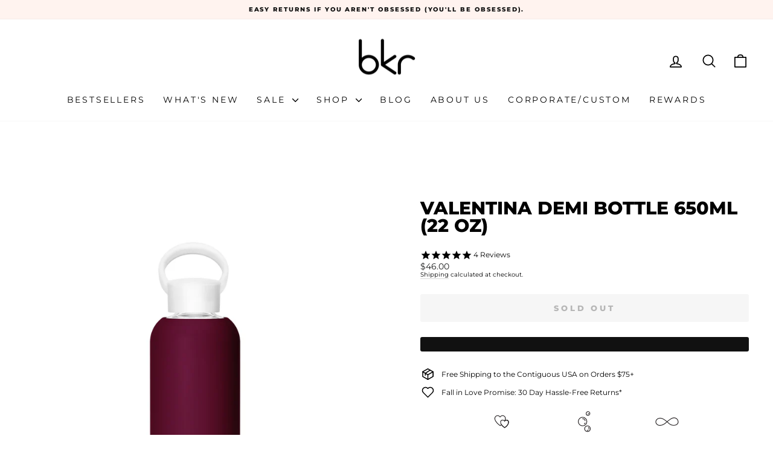

--- FILE ---
content_type: text/css
request_url: https://mybkr.com/cdn/shop/t/964/assets/hc-custom.css?v=46255373375779780391767898934
body_size: -701
content:
.hc-button.button{
  background: #000;
  color: #fff;
}

--- FILE ---
content_type: text/css;charset=UTF-8
request_url: https://cached.rebuyengine.com/api/v1/widgets/styles?id=4394&format=css&cache_key=1768868831
body_size: 516
content:
#rebuy-widget-4394 .super-title{color:#535353}#rebuy-widget-4394 .primary-title{color:#232323}#rebuy-widget-4394 .description{color:#535353}#rebuy-widget-4394 .rebuy-product-title,#rebuy-widget-4394 .rebuy-product-title-link{color:#232323}#rebuy-widget-4394 .rebuy-product-vendor{color:#535353}#rebuy-widget-4394 .rebuy-product-description{color:#535353}#rebuy-widget-4394 .rebuy-money{color:#535353}#rebuy-widget-4394 .rebuy-money.sale{color:#090808}#rebuy-widget-4394 .rebuy-money.compare-at{color:#9a9a9a}#rebuy-widget-4394 .rebuy-underline{border-color:#fff}#rebuy-widget-4394 .rebuy-checkbox .checkbox-input:focus,#rebuy-widget-4394 .rebuy-radio:focus,#rebuy-widget-4394 .rebuy-checkbox:focus{border-color:#fff}#rebuy-widget-4394 .rebuy-checkbox .checkbox-input:checked,#rebuy-widget-4394 .rebuy-radio:checked,#rebuy-widget-4394 .rebuy-checkbox:checked{background:#fff;border-color:#fff}#rebuy-widget-4394 .rebuy-select{color:#232323;background-color:#fff;border-color:#ccc;border-radius:3px}#rebuy-widget-4394 .rebuy-select{background-image:linear-gradient(45deg,transparent 50%,#cccccc 50%),linear-gradient(135deg,#cccccc 50%,transparent 50%),linear-gradient(to right,#cccccc,#cccccc)}#rebuy-widget-4394 .rebuy-select:focus{border-color:#000509;box-shadow:0 0 0 1px #000509}#rebuy-widget-4394 .rebuy-input{color:#232323;background-color:#fff;border-color:#ccc;border-radius:3px}#rebuy-widget-4394 .rebuy-input:focus{border-color:#000509}#rebuy-widget-4394 .rebuy-button{color:#090808;background:#fff;border-color:#000509;border-width:2px;border-radius:3px}#rebuy-widget-4394 .rebuy-button.outline,#rebuy-widget-4394 .rebuy-button.secondary{color:#fff;background:#090808;border-color:#fff}#rebuy-widget-4394 .rebuy-button.decline{color:#232323;background:#fff0;border-color:#e3e3e3}#rebuy-widget-4394 .rebuy-carousel__arrows .rebuy-carousel__arrow,#rebuy-widget-4394 .flickity-button{color:#000;background:#fff}#rebuy-widget-4394 .rebuy-carousel__arrows .rebuy-carousel__arrow svg,#rebuy-widget-4394 .rebuy-carousel__arrows .rebuy-carousel__arrow:hover:not(:disabled) svg{fill:#000}#rebuy-widget-4394 .rebuy-carousel__pagination .rebuy-carousel__page,#rebuy-widget-4394 .flickity-page-dots .dot{background:#000}#rebuy-widget-4394 .rebuy-product-block .rebuy-product-media img{border-radius:0}#rebuy-widget-4394.rebuy-widget,#rebuy-widget-4394 .checkout-promotion-wrapper{background:#fff0}#rebuy-widget-4394 .checkout-promotion-header{border-color:#e3e3e3}#rebuy-widget-4394 .checkout-promotion-header .promo-title{color:#232323}#rebuy-widget-4394 .checkout-promotion-header .promo-subtitle{color:#535353}#rebuy-widget-4394 .checkout-promotion-body h1,#rebuy-widget-4394 .checkout-promotion-body h2,#rebuy-widget-4394 .checkout-promotion-body h3,#rebuy-widget-4394 .checkout-promotion-body h4{color:#232323}#rebuy-widget-4394 .checkout-promotion-footer{border-color:#e3e3e3}#rebuy-widget-4394 .checkout-promotion-product+.checkout-promotion-product,#rebuy-widget-4394 .rebuy-product-block+.rebuy-product-block{border-color:#e3e3e3}#rebuy-widget-4394 .checkout-promotion-product .promotion-info .product-title{color:#232323}#rebuy-widget-4394 .checkout-promotion-product .promotion-info .variant-title,#rebuy-widget-4394 .checkout-promotion-product .promotion-info .product-description{color:#535353}#rebuy-widget-4394 .rebuy-product-review .rebuy-star-rating .rebuy-star-rating-foreground{background-image:url('data:image/svg+xml;charset=UTF-8, %3Csvg%20width%3D%22100%22%20height%3D%2220%22%20viewBox%3D%220%200%2080%2014%22%20xmlns%3D%22http%3A%2F%2Fwww.w3.org%2F2000%2Fsvg%22%3E%3Cg%20fill%3D%22%23030302%22%20fill-rule%3D%22evenodd%22%3E%3Cpath%20d%3D%22M71.996%2011.368l-3.94%202.42c-.474.292-.756.096-.628-.443l1.074-4.53-3.507-3.022c-.422-.363-.324-.693.24-.74l4.602-.37%201.778-4.3c.21-.51.55-.512.762%200l1.78%204.3%204.602.37c.552.046.666.37.237.74l-3.507%203.02%201.075%204.532c.127.536-.147.74-.628.444l-3.94-2.422zM55.996%2011.368l-3.94%202.42c-.474.292-.756.096-.628-.443l1.074-4.53-3.507-3.022c-.422-.363-.324-.693.24-.74l4.602-.37%201.778-4.3c.21-.51.55-.512.762%200l1.78%204.3%204.602.37c.552.046.666.37.237.74l-3.507%203.02%201.075%204.532c.127.536-.147.74-.628.444l-3.94-2.422zM40.123%2011.368l-3.94%202.42c-.475.292-.756.096-.63-.443l1.076-4.53-3.508-3.022c-.422-.363-.324-.693.24-.74l4.602-.37%201.778-4.3c.21-.51.55-.512.762%200l1.778%204.3%204.603.37c.554.046.667.37.24.74l-3.508%203.02%201.075%204.532c.127.536-.147.74-.628.444l-3.94-2.422zM24.076%2011.368l-3.94%202.42c-.475.292-.757.096-.63-.443l1.076-4.53-3.507-3.022c-.422-.363-.324-.693.238-.74l4.603-.37%201.78-4.3c.21-.51.55-.512.76%200l1.78%204.3%204.602.37c.554.046.667.37.24.74l-3.508%203.02%201.074%204.532c.127.536-.146.74-.628.444l-3.94-2.422zM8.123%2011.368l-3.94%202.42c-.475.292-.756.096-.63-.443l1.076-4.53L1.12%205.792c-.422-.363-.324-.693.24-.74l4.602-.37%201.778-4.3c.21-.51.55-.512.762%200l1.778%204.3%204.603.37c.554.046.667.37.24.74l-3.508%203.02%201.075%204.532c.127.536-.147.74-.628.444l-3.94-2.422z%22%2F%3E%3C%2Fg%3E%3C%2Fsvg%3E')}#rebuy-widget-4394 .rebuy-product-review .rebuy-star-rating .rebuy-star-rating-background{background-image:url('data:image/svg+xml;charset=UTF-8, %3Csvg%20width%3D%22100%22%20height%3D%2220%22%20viewBox%3D%220%200%2080%2014%22%20xmlns%3D%22http%3A%2F%2Fwww.w3.org%2F2000%2Fsvg%22%3E%3Cg%20fill%3D%22%23E5E5E5%22%20fill-rule%3D%22evenodd%22%3E%3Cpath%20d%3D%22M71.996%2011.368l-3.94%202.42c-.474.292-.756.096-.628-.443l1.074-4.53-3.507-3.022c-.422-.363-.324-.693.24-.74l4.602-.37%201.778-4.3c.21-.51.55-.512.762%200l1.78%204.3%204.602.37c.552.046.666.37.237.74l-3.507%203.02%201.075%204.532c.127.536-.147.74-.628.444l-3.94-2.422zM55.996%2011.368l-3.94%202.42c-.474.292-.756.096-.628-.443l1.074-4.53-3.507-3.022c-.422-.363-.324-.693.24-.74l4.602-.37%201.778-4.3c.21-.51.55-.512.762%200l1.78%204.3%204.602.37c.552.046.666.37.237.74l-3.507%203.02%201.075%204.532c.127.536-.147.74-.628.444l-3.94-2.422zM40.123%2011.368l-3.94%202.42c-.475.292-.756.096-.63-.443l1.076-4.53-3.508-3.022c-.422-.363-.324-.693.24-.74l4.602-.37%201.778-4.3c.21-.51.55-.512.762%200l1.778%204.3%204.603.37c.554.046.667.37.24.74l-3.508%203.02%201.075%204.532c.127.536-.147.74-.628.444l-3.94-2.422zM24.076%2011.368l-3.94%202.42c-.475.292-.757.096-.63-.443l1.076-4.53-3.507-3.022c-.422-.363-.324-.693.238-.74l4.603-.37%201.78-4.3c.21-.51.55-.512.76%200l1.78%204.3%204.602.37c.554.046.667.37.24.74l-3.508%203.02%201.074%204.532c.127.536-.146.74-.628.444l-3.94-2.422zM8.123%2011.368l-3.94%202.42c-.475.292-.756.096-.63-.443l1.076-4.53L1.12%205.792c-.422-.363-.324-.693.24-.74l4.602-.37%201.778-4.3c.21-.51.55-.512.762%200l1.778%204.3%204.603.37c.554.046.667.37.24.74l-3.508%203.02%201.075%204.532c.127.536-.147.74-.628.444l-3.94-2.422z%22%2F%3E%3C%2Fg%3E%3C%2Fsvg%3E')}#rebuy-widget-4394 .rebuy-product-review .rebuy-review-count{color:#535353}.rebuy-cart-subscription,#rebuy-widget-4394 .rebuy-cart-subscription{border-color:#e3e3e3}.rebuy-cart-subscription .rebuy-highlight,#rebuy-widget-4394 .rebuy-cart-subscription .rebuy-highlight{color:#fff}.rebuy-cart-subscription .rebuy-radio:checked,.rebuy-cart-subscription .rebuy-checkbox:checked,#rebuy-widget-4394 .rebuy-cart-subscription .rebuy-radio:checked,#rebuy-widget-4394 .rebuy-cart-subscription .rebuy-checkbox:checked{background:#fff;border-color:#000509}#rebuy-widget-4394 .super-title{font-weight:700;font-size:20px}#rebuy-widget-4394 .rebuy-product-title{font-family:'Gotham HTF',Arial,"Lucida Grande",sans-serif;font-weight:700}.powered-by-rebuy{display:none}#rebuy-widget-4394{max-width:1000px;margin:0 auto}#rebuy-widget-4394 .rebuy-product-media{max-width:125px;margin:0 auto}

--- FILE ---
content_type: text/css;charset=UTF-8
request_url: https://cached.rebuyengine.com/api/v1/widgets/styles?id=4287&format=css&cache_key=1768868831
body_size: -387
content:
#rebuy-widget-4287 .super-title{font-weight:700;font-size:20px}#rebuy-widget-4287 .rebuy-product-title{font-family:'Gotham HTF',Arial,"Lucida Grande",sans-serif;font-weight:700}.powered-by-rebuy{display:none}#rebuy-widget-4287{max-width:1000px;margin:0 auto}#rebuy-widget-4287 .rebuy-product-media{max-width:125px;margin:0 auto}

--- FILE ---
content_type: text/javascript; charset=utf-8
request_url: https://mybkr.com/products/valentina-demi-bottle-650ml-22oz.js
body_size: 2075
content:
{"id":7743676154027,"title":"VALENTINA DEMI BOTTLE 650mL (22 OZ)","handle":"valentina-demi-bottle-650ml-22oz","description":"\u003cp data-mce-fragment=\"1\"\u003e\u003cstrong data-mce-fragment=\"1\"\u003eDemi opaque deep vampy blood burgundy\u003cspan data-mce-fragment=\"1\"\u003e\u003cbr\u003e\u003c\/span\u003e\u003c\/strong\u003e\u003cstrong data-mce-fragment=\"1\"\u003eGlass + silicone water bottle\u003c\/strong\u003e\u003c\/p\u003e\n\u003cdiv class=\"p-rich_text_section\" data-mce-fragment=\"1\"\u003e\n\u003cp data-mce-fragment=\"1\"\u003e\u003cstrong data-mce-fragment=\"1\"\u003eYour water bottle soulmate.™\u003c\/strong\u003e\u003cbr data-mce-fragment=\"1\"\u003ebkr is like the perfect t-shirt of water bottles. It’s soft and pretty, it feels right and fits right, you want it in every color, and it becomes an extension of you. Once you have a bkr bottle it’s hard to imagine life without it.\u003c\/p\u003e\n\u003cp data-mce-fragment=\"1\"\u003e\u003cstrong data-mce-fragment=\"1\"\u003eThis size is called the Demi.\u003c\/strong\u003e\u003cspan data-mce-fragment=\"1\"\u003e Just right for easy access in your travel bags, perfect for backpacks, fits cup-holders at the gym and on road trips. Not too much water and not too little––the Goldilocks of bkrs.\u003cstrong data-mce-fragment=\"1\"\u003e \u003c\/strong\u003eIt\u003cstrong data-mce-fragment=\"1\"\u003e \u003c\/strong\u003eshares sleeves with your Demi cups and caps with your Big 1L bottles. It is made from break-resistant soda lime glass, comes with the  leakproof original cap, and all pieces are dishwasher safe. \u003c\/span\u003e\u003c\/p\u003e\n\u003cp data-mce-fragment=\"1\"\u003e\u003cstrong data-mce-fragment=\"1\"\u003eValentina Color\u003c\/strong\u003e. \u003cmeta charset=\"utf-8\"\u003e\u003cspan data-mce-fragment=\"1\"\u003eInspired by a muse who lives her life in full-bleed, a maximalist in spirit but someone you really need to meet twice, black hair and bitten lips, extra but a little self-conscious and shy in person, an ambivert with an asmr voice, allergic to small talk, always politely honest, and when asked her idea of heaven, she answers: an Italian velvet couch in an ebony room filled with books arranged by color, black baccara roses, the smell of santal 26, and a big slice of cake. But ask her again tomorrow, her answer is never exactly the same twice.\u003c\/span\u003e\u003c\/p\u003e\n\u003cp\u003e\u003cstrong\u003ebkr is better.\u003cbr\u003e\u003c\/strong\u003e- A thoughtful accumulation of details that together feel like luxury\u003cbr\u003e- Silicone is protective, soft and grippy\u003cbr data-mce-fragment=\"1\"\u003e- Never looks scratched or dented and sets down silently\u003cbr data-mce-fragment=\"1\"\u003e- Never imparts weird, metallic taste or last-drink’s flavor\u003cbr data-mce-fragment=\"1\"\u003e- 100% dishwasher safe (caps only on the top rack)\u003cbr data-mce-fragment=\"1\"\u003e- Glass is the cleanest, greenest material\u003cbr data-mce-fragment=\"1\"\u003e- Non-toxic, no leaching (BPA-free, phthalate-free)\u003cbr data-mce-fragment=\"1\"\u003e- Doesn’t tip over easily\u003cbr data-mce-fragment=\"1\"\u003e- Small mouth for easy, no spill sipping\u003cbr data-mce-fragment=\"1\"\u003e- Leak-proof ergonomic cap\u003cbr data-mce-fragment=\"1\"\u003e- TSA-friendly (take it through security empty)\u003cbr data-mce-fragment=\"1\"\u003e- Forever reusable and 100% recyclable\u003c\/p\u003e\n\u003cul data-mce-fragment=\"1\"\u003e\u003c\/ul\u003e\n\u003c\/div\u003e\n\u003cp data-mce-fragment=\"1\"\u003e\u003cbr\u003e\u003c\/p\u003e","published_at":"2023-10-19T07:57:06-07:00","created_at":"2023-09-27T14:03:45-07:00","vendor":"bkr","type":"Glass Water Bottle: 22oz","tags":["650btl","650btlfam","bottle","Core","Demi","Demi Sheer","JanSale","Red","shop all","Smooth","Valentina","WHCS"],"price":4600,"price_min":4600,"price_max":4600,"available":false,"price_varies":false,"compare_at_price":null,"compare_at_price_min":0,"compare_at_price_max":0,"compare_at_price_varies":false,"variants":[{"id":42990941733035,"title":"Default Title","option1":"Default Title","option2":null,"option3":null,"sku":"RDVNTPB-S22HT","requires_shipping":true,"taxable":true,"featured_image":null,"available":false,"name":"VALENTINA DEMI BOTTLE 650mL (22 OZ)","public_title":null,"options":["Default Title"],"price":4600,"weight":555,"compare_at_price":null,"inventory_management":"shopify","barcode":"810095832017","quantity_rule":{"min":1,"max":null,"increment":1},"quantity_price_breaks":[],"requires_selling_plan":false,"selling_plan_allocations":[]}],"images":["\/\/cdn.shopify.com\/s\/files\/1\/2416\/3069\/files\/bkr-glass-water-bottle-16oz-valentina-demi-bottle-650ml-22oz-rdvntpb-s22ht-810095832017-34776001872043.jpg?v=1748971592","\/\/cdn.shopify.com\/s\/files\/1\/2416\/3069\/files\/bkr-glass-water-bottle-16oz-valentina-demi-bottle-650ml-22oz-rdvntpb-s22ht-810095832017-34776002330795.jpg?v=1748971592","\/\/cdn.shopify.com\/s\/files\/1\/2416\/3069\/files\/bkr-glass-water-bottle-16oz-valentina-demi-bottle-650ml-22-oz-rdvntpb-s22ht-810095832017-34845905682603.jpg?v=1748971592","\/\/cdn.shopify.com\/s\/files\/1\/2416\/3069\/files\/bkr-glass-water-bottle-16oz-valentina-demi-bottle-650ml-22oz-rdvntpb-s22ht-810095832017-34776103944363.jpg?v=1748971593","\/\/cdn.shopify.com\/s\/files\/1\/2416\/3069\/files\/bkr-glass-water-bottle-16oz-valentina-demi-bottle-650ml-22oz-rdvntpb-s22ht-810095832017-34776133927083.jpg?v=1748971593","\/\/cdn.shopify.com\/s\/files\/1\/2416\/3069\/files\/bkr-glass-water-bottle-16oz-valentina-demi-bottle-650ml-22oz-rdvntpb-s22ht-810095832017-34776136286379.jpg?v=1748971593","\/\/cdn.shopify.com\/s\/files\/1\/2416\/3069\/files\/bkr-glass-water-bottle-16oz-valentina-demi-bottle-650ml-22oz-rdvntpb-s22ht-810095832017-34776138907819.jpg?v=1748971593","\/\/cdn.shopify.com\/s\/files\/1\/2416\/3069\/files\/bkr-glass-water-bottle-16oz-valentina-demi-bottle-650ml-22oz-rdvntpb-s22ht-810095832017-34776143921323.jpg?v=1748971593"],"featured_image":"\/\/cdn.shopify.com\/s\/files\/1\/2416\/3069\/files\/bkr-glass-water-bottle-16oz-valentina-demi-bottle-650ml-22oz-rdvntpb-s22ht-810095832017-34776001872043.jpg?v=1748971592","options":[{"name":"Title","position":1,"values":["Default Title"]}],"url":"\/products\/valentina-demi-bottle-650ml-22oz","media":[{"alt":"bkr Glass Water Bottle: 16oz VALENTINA DEMI BOTTLE 650mL (22oz)","id":27215598551211,"position":1,"preview_image":{"aspect_ratio":1.0,"height":2048,"width":2048,"src":"https:\/\/cdn.shopify.com\/s\/files\/1\/2416\/3069\/files\/bkr-glass-water-bottle-16oz-valentina-demi-bottle-650ml-22oz-rdvntpb-s22ht-810095832017-34776001872043.jpg?v=1748971592"},"aspect_ratio":1.0,"height":2048,"media_type":"image","src":"https:\/\/cdn.shopify.com\/s\/files\/1\/2416\/3069\/files\/bkr-glass-water-bottle-16oz-valentina-demi-bottle-650ml-22oz-rdvntpb-s22ht-810095832017-34776001872043.jpg?v=1748971592","width":2048},{"alt":"bkr Glass Water Bottle: 16oz VALENTINA DEMI BOTTLE 650mL (22oz)","id":27215598682283,"position":2,"preview_image":{"aspect_ratio":1.0,"height":2048,"width":2048,"src":"https:\/\/cdn.shopify.com\/s\/files\/1\/2416\/3069\/files\/bkr-glass-water-bottle-16oz-valentina-demi-bottle-650ml-22oz-rdvntpb-s22ht-810095832017-34776002330795.jpg?v=1748971592"},"aspect_ratio":1.0,"height":2048,"media_type":"image","src":"https:\/\/cdn.shopify.com\/s\/files\/1\/2416\/3069\/files\/bkr-glass-water-bottle-16oz-valentina-demi-bottle-650ml-22oz-rdvntpb-s22ht-810095832017-34776002330795.jpg?v=1748971592","width":2048},{"alt":"bkr Glass Water Bottle: 16oz VALENTINA DEMI BOTTLE 650mL (22 OZ)","id":27288232591531,"position":3,"preview_image":{"aspect_ratio":1.0,"height":2048,"width":2048,"src":"https:\/\/cdn.shopify.com\/s\/files\/1\/2416\/3069\/files\/bkr-glass-water-bottle-16oz-valentina-demi-bottle-650ml-22-oz-rdvntpb-s22ht-810095832017-34845905682603.jpg?v=1748971592"},"aspect_ratio":1.0,"height":2048,"media_type":"image","src":"https:\/\/cdn.shopify.com\/s\/files\/1\/2416\/3069\/files\/bkr-glass-water-bottle-16oz-valentina-demi-bottle-650ml-22-oz-rdvntpb-s22ht-810095832017-34845905682603.jpg?v=1748971592","width":2048},{"alt":"bkr Glass Water Bottle: 16oz VALENTINA DEMI BOTTLE 650mL (22oz)","id":27215717925035,"position":4,"preview_image":{"aspect_ratio":1.0,"height":2048,"width":2048,"src":"https:\/\/cdn.shopify.com\/s\/files\/1\/2416\/3069\/files\/bkr-glass-water-bottle-16oz-valentina-demi-bottle-650ml-22oz-rdvntpb-s22ht-810095832017-34776103944363.jpg?v=1748971593"},"aspect_ratio":1.0,"height":2048,"media_type":"image","src":"https:\/\/cdn.shopify.com\/s\/files\/1\/2416\/3069\/files\/bkr-glass-water-bottle-16oz-valentina-demi-bottle-650ml-22oz-rdvntpb-s22ht-810095832017-34776103944363.jpg?v=1748971593","width":2048},{"alt":"bkr Glass Water Bottle: 16oz VALENTINA DEMI BOTTLE 650mL (22oz)","id":27215737028779,"position":5,"preview_image":{"aspect_ratio":1.0,"height":2048,"width":2048,"src":"https:\/\/cdn.shopify.com\/s\/files\/1\/2416\/3069\/files\/bkr-glass-water-bottle-16oz-valentina-demi-bottle-650ml-22oz-rdvntpb-s22ht-810095832017-34776133927083.jpg?v=1748971593"},"aspect_ratio":1.0,"height":2048,"media_type":"image","src":"https:\/\/cdn.shopify.com\/s\/files\/1\/2416\/3069\/files\/bkr-glass-water-bottle-16oz-valentina-demi-bottle-650ml-22oz-rdvntpb-s22ht-810095832017-34776133927083.jpg?v=1748971593","width":2048},{"alt":"bkr Glass Water Bottle: 16oz VALENTINA DEMI BOTTLE 650mL (22oz)","id":27215812264107,"position":6,"preview_image":{"aspect_ratio":1.0,"height":2048,"width":2048,"src":"https:\/\/cdn.shopify.com\/s\/files\/1\/2416\/3069\/files\/bkr-glass-water-bottle-16oz-valentina-demi-bottle-650ml-22oz-rdvntpb-s22ht-810095832017-34776136286379.jpg?v=1748971593"},"aspect_ratio":1.0,"height":2048,"media_type":"image","src":"https:\/\/cdn.shopify.com\/s\/files\/1\/2416\/3069\/files\/bkr-glass-water-bottle-16oz-valentina-demi-bottle-650ml-22oz-rdvntpb-s22ht-810095832017-34776136286379.jpg?v=1748971593","width":2048},{"alt":"bkr Glass Water Bottle: 16oz VALENTINA DEMI BOTTLE 650mL (22oz)","id":27215852208299,"position":7,"preview_image":{"aspect_ratio":1.0,"height":2048,"width":2048,"src":"https:\/\/cdn.shopify.com\/s\/files\/1\/2416\/3069\/files\/bkr-glass-water-bottle-16oz-valentina-demi-bottle-650ml-22oz-rdvntpb-s22ht-810095832017-34776138907819.jpg?v=1748971593"},"aspect_ratio":1.0,"height":2048,"media_type":"image","src":"https:\/\/cdn.shopify.com\/s\/files\/1\/2416\/3069\/files\/bkr-glass-water-bottle-16oz-valentina-demi-bottle-650ml-22oz-rdvntpb-s22ht-810095832017-34776138907819.jpg?v=1748971593","width":2048},{"alt":"bkr Glass Water Bottle: 16oz VALENTINA DEMI BOTTLE 650mL (22oz)","id":27215754789035,"position":8,"preview_image":{"aspect_ratio":1.0,"height":2048,"width":2048,"src":"https:\/\/cdn.shopify.com\/s\/files\/1\/2416\/3069\/files\/bkr-glass-water-bottle-16oz-valentina-demi-bottle-650ml-22oz-rdvntpb-s22ht-810095832017-34776143921323.jpg?v=1748971593"},"aspect_ratio":1.0,"height":2048,"media_type":"image","src":"https:\/\/cdn.shopify.com\/s\/files\/1\/2416\/3069\/files\/bkr-glass-water-bottle-16oz-valentina-demi-bottle-650ml-22oz-rdvntpb-s22ht-810095832017-34776143921323.jpg?v=1748971593","width":2048}],"requires_selling_plan":false,"selling_plan_groups":[]}

--- FILE ---
content_type: application/javascript; charset=utf-8
request_url: https://config.gorgias.chat/bundle-loader/shopify/bkr-website.myshopify.com
body_size: -765
content:
console.warn("No Gorgias chat widget installed or found for this Shopify store (bkr-website).")

--- FILE ---
content_type: text/javascript
request_url: https://mybkr.com/cdn/shop/t/964/assets/simply-insurance.js?v=131285095425643182931767898939
body_size: 33510
content:
(()=>{var t={1983:(t,n,r)=>{"use strict";r(6266),r(990),r(911),r(4160),r(6197),r(6728),r(4039),r(3568),r(8051),r(8250),r(5434),r(4952),r(6337),r(5666)},7344:(t,n,r)=>{"use strict";r.r(n);var e=r(9535);function i(t,n){for(var r=0;r<n.length;r++){var e=n[r];e.enumerable=e.enumerable||!1,e.configurable=!0,"value"in e&&(e.writable=!0),Object.defineProperty(t,e.key,e)}}function o(t,n,r){return n&&i(t.prototype,n),r&&i(t,r),Object.defineProperty(t,"prototype",{writable:!1}),t}function a(t,n,r){return n in t?Object.defineProperty(t,n,{value:r,enumerable:!0,configurable:!0,writable:!0}):t[n]=r,t}new(o((function t(){var n=this;!function(t,n){if(!(t instanceof n))throw new TypeError("Cannot call a class as a function")}(this,t),a(this,"checkIfInsurance",(function(){})),a(this,"isNotInsuranceProduct",(function(t,n){var r=!1;return(t.includes("/cart/update.js")||t.includes("/cart/update"))&&simplyInsurance.insurancePlan.planArray.forEach((function(t){""==t.variant_id&&(r=!0)})),r})),a(this,"xMLHttpRequestEventListen",(function(){var t=window.XMLHttpRequest.prototype.open,n=window.XMLHttpRequest.prototype.send;function r(){if((this._url.includes("/cart/add.js")||this._url.includes("/cart/add")||this._url.includes("/cart/update.js")||this._url.includes("/cart/update")||this._url.includes("/cart/change.js")||this._url.includes("/cart/change"))&&this.response&&4===this.readyState&&fetch("/cart.json").then((function(t){t.json().then((function(t){simplyInsurance.cartJson=t,new e.default}))})),this._onreadystatechange)return this._onreadystatechange.apply(this,arguments)}window.XMLHttpRequest.prototype.open=function(n,r,e,i,o){return this._url=r,t.apply(this,arguments)},window.XMLHttpRequest.prototype.send=function(t){return this.onreadystatechange&&(this._onreadystatechange=this.onreadystatechange),this.onreadystatechange=r,n.apply(this,arguments)}})),a(this,"fetchRequestEventListen",(function(){var t=n,r=window.fetch;window.fetch=function(){for(var n=arguments.length,i=new Array(n),o=0;o<n;o++)i[o]=arguments[o];return t._url=i[0],t._header=i[1]&&i[1].headers?i[1].headers:void 0,r.apply(void 0,i).then((function(n){return t._url=n.url,t._xRef=1,t._data=i[1]&&i[1].body?i[1].body:"",void 0!==t._header&&t._header.hasOwnProperty("X-REF")&&1==t._header["X-REF"]&&(t._xRef=1),(t._url.includes("/cart/add.js")||t._url.includes("/cart/add")||t._url.includes("/cart/update.js")||t._url.includes("/cart/update")||t._url.includes("/cart/change.js")||t._url.includes("/cart/change"))&&(0==t._xRef&&t.isNotInsuranceProduct(t._url,t._data)?document.body.dispatchEvent(new Event("si.div.uncheck")):(document.body.dispatchEvent(new Event("si.div.check")),fetch("/cart.json").then((function(t){t.json().then((function(t){simplyInsurance.cartJson=t,new e.default}))})))),n}))}})),this.xMLHttpRequestEventListen(),this.fetchRequestEventListen()})))},4286:(t,n,r)=>{"use strict";r.r(n);var e=r(9535);function i(t,n){for(var r=0;r<n.length;r++){var e=n[r];e.enumerable=e.enumerable||!1,e.configurable=!0,"value"in e&&(e.writable=!0),Object.defineProperty(t,e.key,e)}}function o(t,n,r){return n&&i(t.prototype,n),r&&i(t,r),Object.defineProperty(t,"prototype",{writable:!1}),t}new(o((function t(){var n,r;!function(t,n){if(!(t instanceof n))throw new TypeError("Cannot call a class as a function")}(this,t),r=function(){try{cn(Shopify)||cn(Shopify.Checkout)||"shipping_method"==Shopify.Checkout.step&&(document.addEventListener("page:change",(function(){fetch("/cart.json").then((function(t){t.json().then((function(t){simplyInsurance.cartJson=t,new e.default}))}))})),document.addEventListener("page:load",(function(){fetch("/cart.json").then((function(t){t.json().then((function(t){simplyInsurance.cartJson=t,new e.default}))}))})))}catch(t){console.log(t)}},(n="init")in this?Object.defineProperty(this,n,{value:r,enumerable:!0,configurable:!0,writable:!0}):this.init=r,this.init()})))},9535:(t,n,r)=>{"use strict";r.r(n),r.d(n,{default:()=>v});var e=function(t){try{return t=parseFloat(t).toFixed(2),t*=100}catch(n){return t}},i=function(t){var n=arguments.length>1&&void 0!==arguments[1]?arguments[1]:simplyInsurance.money_format;function r(t,n){return void 0===t?n:t}function e(t,n,e,i){if(n=r(n,2),e=r(e,","),i=r(i,"."),isNaN(t)||null==t)return 0;var o=(t=(t/100).toFixed(n)).split(".");return o[0].replace(/(\d)(?=(\d\d\d)+(?!\d))/g,"$1"+e)+(o[1]?i+o[1]:"")}"string"==typeof t&&(t=t.replace(".",""));var i="",o=/\{\{\s*(\w+)\s*\}\}/,a=n||this.money_format;switch(a.match(o)[1]){case"amount":default:i=e(t,2);break;case"amount_no_decimals":i=e(t,0);break;case"amount_with_comma_separator":i=e(t,2,".",",");break;case"amount_with_space_separator":i=e(t,2," ",",");break;case"amount_with_period_and_space_separator":i=e(t,2," ",".");break;case"amount_no_decimals_with_comma_separator":i=e(t,0,".",",");break;case"amount_no_decimals_with_space_separator":i=e(t,0," ");break;case"amount_with_apostrophe_separator":i=e(t,2,"'",".")}var u="";try{u=a.replace(o,i)}catch(n){}return u},o=function(t,n,r){var e=new Date;e.setTime(e.getTime()+24*r*60*60*1e3);var i="expires="+e.toUTCString();document.cookie=t+"="+n+";"+i+";path=/"},a=function(t){for(var n=t+"=",r=document.cookie.split(";"),e=0;e<r.length;e++){for(var i=r[e];" "==i.charAt(0);)i=i.substring(1);if(0==i.indexOf(n))return i.substring(n.length,i.length)}return""},u=function(t){return 0==t?'\n        <div class="simply-insurance widget">\n            <div class="header-wrap">\n                <h3>##plan_title</h3>\n                <div class="switch-button">\n                    <input hidden="hidden" id="cart-insurance-input" class="cart-insurance-input" type="checkbox" >\n                    <label class="switch" for="cart-insurance-input">.\n                    </label>\n                </div>\n            </div>\n            <p>##plan_description</p>\n        </div>':'\n        <div class="simply-insurance widget design1">\n            <div class="header-wrap">\n                <div class="title-image-wrap">\n                    ##widget_img\n                    <div class="insurance-title-wrap">\n                        <p class="plan_title">\n                        ##plan_title\n                        <i class="btnCstm tooltipCstm">\n                        <svg width="15" height="15" viewBox="0 0 15 15" fill="none" xmlns="http://www.w3.org/2000/svg"><path d="M7.5 0C3.36433 0 0 3.36433 0 7.5C0 11.6357 3.36433 15 7.5 15C11.6357 15 15 11.6357 15 7.5C15 3.36433 11.6357 0 7.5 0ZM7.5 11.875C7.15496 11.875 6.87504 11.595 6.87504 11.25C6.87504 10.905 7.15496 10.625 7.5 10.625C7.84504 10.625 8.12496 10.905 8.12496 11.25C8.12496 11.595 7.84504 11.875 7.5 11.875ZM8.48934 7.90123C8.26813 8.00308 8.12496 8.22624 8.12496 8.46943V8.75004C8.12496 9.09496 7.84561 9.375 7.5 9.375C7.15439 9.375 6.87504 9.09496 6.87504 8.75004V8.46943C6.87504 7.73998 7.30373 7.0713 7.96566 6.76563C8.60252 6.47255 9.06246 5.69435 9.06246 5.31246C9.06246 4.45129 8.36185 3.75 7.5 3.75C6.63815 3.75 5.93754 4.45129 5.93754 5.31246C5.93754 5.6575 5.65807 5.93754 5.31246 5.93754C4.96685 5.93754 4.6875 5.6575 4.6875 5.31246C4.6875 3.7619 5.94933 2.49996 7.5 2.49996C9.05067 2.49996 10.3125 3.7619 10.3125 5.31246C10.3125 6.15692 9.57996 7.39815 8.48934 7.90123Z" fill="#212B36"></path></svg>\n                        <span class="toolltiptextCstm">\n                            ##plan_tooltip\n                        </span>\n                        </i>\n                        </p>\n                        <p class="plan_subtitle">##plan_subtitle</p>\n                    </div>\n                </div>\n                <div class="switch-button">\n                    <input hidden="hidden"  id="cart-insurance-input"  class="cart-insurance-input" type="checkbox" >\n                    <label class="switch" for="cart-insurance-input">.\n                    </label>\n                </div>\n            </div>\n            <p class="plan-description opt-in">##plan_description</p>\n            <p class="plan-description opt-out hide">##plan_out_description</p>\n        </div>'};function c(t,n){for(var r=0;r<n.length;r++){var e=n[r];e.enumerable=e.enumerable||!1,e.configurable=!0,"value"in e&&(e.writable=!0),Object.defineProperty(t,e.key,e)}}function s(t,n,r){return n in t?Object.defineProperty(t,n,{value:r,enumerable:!0,configurable:!0,writable:!0}):t[n]=r,t}const f=function(){function t(n){var r=this;!function(t,n){if(!(t instanceof n))throw new TypeError("Cannot call a class as a function")}(this,t),s(this,"checkEligibility",(function(){var t=r,n=t.metaObj,e=0;if(t.skipProducts().map((function(t){e+=t.final_line_price})),0!==e)if(r.minOrderValue>e)t.removeInsuranceProduct();else{if("percentage"==n.insurance_plan_type?t.planTypePercentage(e):t.planTypeFixed(e),!t.eligible)return o("insuranceRemoved","true",-1),void t.removeInsuranceProduct();t.eligible&&t.checkExitingSelected()}else t.removeInsuranceProduct()})),s(this,"planTypePercentage",(function(t){for(var n,i=r,o=i.metaObj,a=o.cart_percentage,u=o.planArray,c=t*parseFloat(a)/100,s=0;s<u.length;s++){var f=u[s],l=u[s];n?l=n:n=f;var h=e(f.insurance_plan_amount),p=e(l.insurance_plan_amount),v=Math.abs(h-c);n=Math.abs(p-c)>v?f:l}i.currentPlan=n||u[u.length-1],i.eligible=!0})),s(this,"planTypeFixed",(function(t){var n=r,i=n.metaObj.planArray;i.map((function(r){var i=e(r.min_order_price),o=e(r.max_order_price);t>i&&t<=o&&(n.currentPlan=r,n.eligible=!0)})),n.eligible||i.map((function(t){"Yes"==t.is_gloabal_rule&&(n.currentPlan=t,n.eligible=!0)}))})),s(this,"getCurrentCurrencyBasedPrice",(function(){var t=r;fetch("/products/"+simplyInsurance.insurancePlan.product_handle+".json",{method:"GET",mode:"cors",credentials:"include"}).then((function(t){return t.json()})).then((function(n){var r=t.currentPlan.insurance_plan_amount;n.product.variants.forEach((function(n){if(n.id==t.currentPlan.variant_id){r=n.price;for(var o=e(r),a=document.querySelectorAll(".insurance_plan"),u=0;u<a.length;u++)a[u].innerHTML=i(o)}}))}))})),s(this,"setContent",(function(){for(var t=r,n=t.currentPlan,o=t.metaObj,a=document.querySelectorAll(".simply-insurance"),u=0;u<a.length;u++){a[u].classList.add("rendered");var c=a[u].innerHTML,s="";o.widget_image_url&&(s='<img src="'.concat(o.widget_image_url,'" alt="widget" />')),o.widget_subtitle=o.widget_subtitle||"",o.opt_in_message=o.opt_in_message||"",o.opt_out_message=o.opt_out_message||"",o.tool_tip_message=o.tool_tip_message||"",c=(c=(c=(c=(c=(c=(c=c.replace(/##plan_title/g,o.insurance_plan_title)).replace(/##widget_img/g,s)).replace(/##plan_subtitle/g,o.widget_subtitle)).replace(/##plan_info/g,o.widget_subtitle)).replace(/##plan_description/g,o.opt_in_message)).replace(/##plan_out_description/g,o.opt_out_message)).replace(/##plan_tooltip/g,o.tool_tip_message);var f=e(n.insurance_plan_amount);c=c.replace(/##plan_price/g,"<span class='insurance_plan'>"+i(f)+"</span>"),t.getCurrentCurrencyBasedPrice(),a[u].innerHTML=c,a[u].classList.add("loaded"),o.tool_tip_message||document.querySelectorAll(".tooltipCstm").forEach((function(t){t.remove()}))}})),s(this,"setHtml",(function(){if(r.checkoutPage){document.querySelectorAll(r.customSelector).forEach((function(t){return t.remove()}));var t=document.querySelector(".step__sections"),n=document.createElement("div");n.className=r.customSelector.replace(".",""),t.appendChild(n)}var e;0==(e=document.querySelectorAll("button[name='checkout']")).length&&(e=document.querySelectorAll("input[name='checkout']"));var i=document.querySelectorAll(r.customSelector);return r.customSelector&&i.length>0?(document.querySelectorAll(r.customSelector).forEach((function(t){t.appendChild(r.mainDiv.cloneNode(!0))})),r.mainDiv.remove()):e.forEach((function(t){var n,e;(t=t)?(n=t,e=r.mainDiv,n.parentNode.insertBefore(e,n.nextSibling)):console.log("Target div not found: Insurance")})),r.setContent(),!0})),s(this,"insuranceSwitchButton",(function(){var t=r;document.body.removeEventListener("si.toggle.uncheck",(function(){})),document.body.addEventListener("si.toggle.uncheck",(function(n){document.querySelectorAll(t.switchInput).forEach((function(t){t.checked=!1,o("insuranceRemoved","true",1)}))})),document.querySelectorAll(t.switchInput).forEach((function(n){n.nextElementSibling.addEventListener("click",(function(t){t.target.previousElementSibling.click()})),n.addEventListener("change",(function(r){n.closest(".simply-insurance"),r.currentTarget.checked?(o("insuranceRemoved","true",-1),t.addInsuranceProduct()):(o("insuranceRemoved","true",1),t.removeInsuranceProduct())}))}))})),s(this,"switchOnInsurance",(function(t){var n=r,e=document.querySelectorAll(".plan-description");e.forEach((function(t){t.classList.add("hide")})),t?(e=document.querySelectorAll(".plan-description.opt-in")).forEach((function(t){t.classList.remove("hide")})):(e=document.querySelectorAll(".plan-description.opt-out")).forEach((function(t){t.classList.remove("hide")}));for(var i=document.querySelectorAll(n.switchInput),o=0;o<i.length;o++)i[o].checked=t;try{simplyInsurance.enableSwitch(t)}catch(t){}})),s(this,"isInsuranceRemovedIntentionally",(function(){return!(!r.cart.attributes["si-widget-state"]||"1"!=r.cart.attributes["si-widget-state"])})),s(this,"addInsuranceProduct",(function(){var t=r,n={};n[r.currentPlan.variant_id]=1,fetch("/cart/update.js",{method:"POST",headers:{"Content-Type":"application/json","X-REF":"1"},body:JSON.stringify({updates:n,attributes:{"si-widget-state":"1"}})}).then((function(n){200==n.status&&n.json().then((function(n){t.updateCartJson(),t.switchOnInsurance(!0),simplyInsurance.cartReload(0),r.checkoutPage&&OrderSummaryUpdater.prototype.refresh()}))})).catch((function(t){console.error("Error:",t)}))})),s(this,"switchInsuranceProduct",(function(t,n){var e=r,i={};0!==r.getInsuranceProduct().length&&(i[t]=0,i[n]=1,e.switchOnInsurance(!1),fetch("/cart/update.js",{method:"POST",headers:{"Content-Type":"application/json","X-REF":"1"},body:JSON.stringify({updates:i})}).then((function(t){200==t.status&&t.json().then((function(t){e.updateCartJson(),simplyInsurance.cartReload(1),r.checkoutPage&&OrderSummaryUpdater.prototype.refresh()}))})).catch((function(t){console.error("Error:",t)})))})),s(this,"updateProductQty",(function(){var t=r,n={},e=r.getInsuranceProduct();0!==e.length&&(e.map((function(t){return n[t.id]=0,t})),n[e[0].id]=1,t.switchOnInsurance(!1),fetch("/cart/update.js",{method:"POST",headers:{"Content-Type":"application/json","X-REF":"1"},body:JSON.stringify({updates:n})}).then((function(n){200==n.status&&n.json().then((function(n){t.updateCartJson(),simplyInsurance.cartReload(1),r.checkoutPage&&OrderSummaryUpdater.prototype.refresh()}))})).catch((function(t){console.error("Error:",t)})))})),s(this,"removeInsuranceProduct",(function(t){var n={},e=r.getInsuranceProduct();0!==e.length&&(e.map((function(t){return n[t.id]=0,t})),r.switchOnInsurance(!1),fetch("/cart/update.js",{method:"POST",headers:{"Content-Type":"application/json","X-REF":"1"},body:JSON.stringify({updates:n,attributes:{"si-widget-state":"0"}})}).then((function(n){200==n.status&&("function"==typeof t?t():n.json().then((function(t){return r.updateCartJson(),simplyInsurance.cartReload(0),r.checkoutPage&&OrderSummaryUpdater.prototype.refresh(),!0})))})).catch((function(t){console.error("Error:",t)})))})),s(this,"updateCartJson",(function(){fetch("/cart.json",{}).then((function(t){return t.json()})).then((function(t){simplyInsurance.cartJson=t,r.cart=t,document.querySelector(r.switchInput).disabled=!1}))})),s(this,"switchCheck",(function(){var t=r;t.getInsuranceProduct().length>0?t.switchOnInsurance(!0):t.switchOnInsurance(!1)})),s(this,"skipProducts",(function(){var t=r;return t.filterInsuranceProduct().filter((function(n){if(-1==t.skipSkus.indexOf(n.sku)&&-1==t.skipPids.indexOf(n.product_id)&&-1==t.skipHandles.indexOf(n.handle))return n}))})),s(this,"filterInsuranceProduct",(function(){var t=[];return r.cart&&(t=r.cart.items.filter((function(t){if(null==r.metaObj.planArray.find((function(n){if(n.variant_id==t.variant_id)return n})))return t}))),t})),s(this,"getInsuranceProduct",(function(){var t=[];return r.metaObj.planArray,r.cart&&(t=r.cart.items.filter((function(t){if(r.metaObj.planArray.find((function(n){if(n.variant_id==t.variant_id)return n})))return t}))),t})),s(this,"checkExitingSelected",(function(){var t=r,n=r.getInsuranceProduct();if(!n||0===n.length)return!1;if(n.length>1)r.correctInsuranceProduct();else{var e=n[0].id,i=n[0].quantity,a=r.metaObj.planArray.find((function(t){if(t.variant_id==e)return t}));a&&a.variant_id!=t.currentPlan.variant_id&&(o("insuranceChanged","true",1),t.switchInsuranceProduct(a.variant_id,t.currentPlan.variant_id)),i>1&&t.updateProductQty()}return!0})),s(this,"correctInsuranceProduct",(function(t){var n={},e=r.getInsuranceProduct();if(0!==e.length){e.map((function(t){return n[t.id]=0,t}));var i=r.currentPlan.variant_id;n[i]=1,r.switchOnInsurance(!1),fetch("/cart/update.js",{method:"POST",headers:{"Content-Type":"application/json","X-REF":"1"},body:JSON.stringify({updates:n,attributes:{"si-widget-state":"1"}})}).then((function(n){200==n.status&&("function"==typeof t?t():n.json().then((function(t){return r.updateCartJson(),simplyInsurance.cartReload(0),r.checkoutPage&&OrderSummaryUpdater.prototype.refresh(),!0})))})).catch((function(t){console.error("Error:",t)}))}})),s(this,"createElementFromHTML",(function(t){var n=document.createElement("div");return n.innerHTML=t.trim(),n.firstChild})),s(this,"mainDivProcess",(function(){document.querySelectorAll(".simply-insurance.rendered").forEach((function(t,n){t.remove()}));var t=function(t){switch(t){case 0:case 1:return u(t);case 2:return simplyInsurance.html;case 3:return}return u(0)}(simplyInsurance.mode?simplyInsurance.mode:0);r.mainDiv=r.createElementFromHTML(t),r.mainDiv.classList.add("rendered")})),s(this,"autoAddProduct",(function(){var t=r;if(""==a("insuranceRemoved")&&(r.metaObj.insurance_auto_enable||""!==a("insuranceChanged"))&&document.querySelector(t.switchInput)&&!document.querySelector(t.switchInput).checked){if(""!==a("insuranceChanged")&&o("insuranceChanged","true",-1),t.switchOnInsurance(!0),r.isInsuranceRemovedIntentionally())return void r.switchOnInsurance(!1);t.addInsuranceProduct()}})),s(this,"init",(function(){r.metaObj&&"no"===r.metaObj.is_app_enable||(r.mainDivProcess(),r.checkEligibility(),r.eligible&&r.setHtml()&&(r.switchCheck(),r.insuranceSwitchButton(),r.autoAddProduct()))})),this.eligible=!1,this.cart=simplyInsurance.cartJson,this.metaObj=simplyInsurance.insurancePlan,this.switchInput=".cart-insurance-input",this.currentPlan,this.customSelector=simplyInsurance.simplySelector?simplyInsurance.simplySelector:".si-widget",this.skipSkus=simplyInsurance.skipSkus?simplyInsurance.skipSkus:[],this.skipHandles=simplyInsurance.skipHandles?simplyInsurance.skipHandles:[],this.skipPids=simplyInsurance.skipPids?simplyInsurance.skipPids:[],this.checkoutPage=0;try{cn(Shopify)||cn(Shopify.Checkout)||(this.checkoutPage=1)}catch(t){console.log(t)}this.minOrderValue=simplyInsurance.minOrderValue?simplyInsurance.minOrderValue:0}var n,r;return n=t,(r=[{key:"IsSwitchInputchecked",value:function(){}}])&&c(n.prototype,r),Object.defineProperty(n,"prototype",{writable:!1}),t}();function l(t,n){for(var r=0;r<n.length;r++){var e=n[r];e.enumerable=e.enumerable||!1,e.configurable=!0,"value"in e&&(e.writable=!0),Object.defineProperty(t,e.key,e)}}function h(t,n,r){return n&&l(t.prototype,n),r&&l(t,r),Object.defineProperty(t,"prototype",{writable:!1}),t}var p=h((function t(){var n,r;!function(t,n){if(!(t instanceof n))throw new TypeError("Cannot call a class as a function")}(this,t),r=function(){(new f).init()},(n="init")in this?Object.defineProperty(this,n,{value:r,enumerable:!0,configurable:!0,writable:!0}):this.init=r,this.init()}));new p,simplyInsurance.loadApp=function(t){fetch("/cart.json",{}).then((function(t){return t.json()})).then((function(n){simplyInsurance.cartJson=n,new f(t).init()})).catch((function(t){console.error("Error:",t)}))};const v=p},6266:(t,n,r)=>{r(5767),r(8132),r(8388),r(7470),r(4882),r(1520),r(7476),r(9622),r(9375),r(3533),r(4672),r(4157),r(5095),r(9892),r(5115),r(9176),r(8838),r(6253),r(9730),r(6059),r(8377),r(1084),r(4299),r(1246),r(726),r(1901),r(5972),r(3403),r(2516),r(9371),r(6479),r(1736),r(1889),r(5177),r(6943),r(6503),r(6786),r(932),r(7526),r(1591),r(9073),r(347),r(579),r(4669),r(7710),r(5789),r(3514),r(9978),r(8472),r(6946),r(5068),r(413),r(191),r(8306),r(4564),r(9115),r(9539),r(6620),r(2850),r(823),r(7732),r(856),r(703),r(1539),r(5292),r(6629),r(3694),r(7648),r(7795),r(4531),r(3605),r(6780),r(9937),r(511),r(1822),r(9977),r(1031),r(6331),r(1560),r(774),r(522),r(8295),r(7842),r(110),r(75),r(4336),r(1802),r(8837),r(6773),r(5745),r(3057),r(3750),r(3369),r(9564),r(2e3),r(8977),r(2310),r(4899),r(1842),r(6997),r(3946),r(8269),r(6108),r(6774),r(1466),r(9357),r(6142),r(1876),r(851),r(8416),r(8184),r(147),r(9192),r(142),r(1786),r(5368),r(6964),r(2152),r(4821),r(9103),r(1303),r(3318),r(162),r(3834),r(1572),r(2139),r(685),r(5535),r(7347),r(3049),r(6633),r(8989),r(8270),r(4510),r(3984),r(5769),r(55),r(6014),t.exports=r(5645)},911:(t,n,r)=>{r(1268),t.exports=r(5645).Array.flatMap},990:(t,n,r)=>{r(2773),t.exports=r(5645).Array.includes},5434:(t,n,r)=>{r(3276),t.exports=r(5645).Object.entries},8051:(t,n,r)=>{r(8351),t.exports=r(5645).Object.getOwnPropertyDescriptors},8250:(t,n,r)=>{r(6409),t.exports=r(5645).Object.values},4952:(t,n,r)=>{"use strict";r(851),r(9865),t.exports=r(5645).Promise.finally},6197:(t,n,r)=>{r(2770),t.exports=r(5645).String.padEnd},4160:(t,n,r)=>{r(1784),t.exports=r(5645).String.padStart},4039:(t,n,r)=>{r(4325),t.exports=r(5645).String.trimRight},6728:(t,n,r)=>{r(5869),t.exports=r(5645).String.trimLeft},3568:(t,n,r)=>{r(9665),t.exports=r(8787).f("asyncIterator")},115:(t,n,r)=>{r(4579),t.exports=r(1327).global},5663:t=>{t.exports=function(t){if("function"!=typeof t)throw TypeError(t+" is not a function!");return t}},2159:(t,n,r)=>{var e=r(6727);t.exports=function(t){if(!e(t))throw TypeError(t+" is not an object!");return t}},1327:t=>{var n=t.exports={version:"2.6.12"};"number"==typeof __e&&(__e=n)},9216:(t,n,r)=>{var e=r(5663);t.exports=function(t,n,r){if(e(t),void 0===n)return t;switch(r){case 1:return function(r){return t.call(n,r)};case 2:return function(r,e){return t.call(n,r,e)};case 3:return function(r,e,i){return t.call(n,r,e,i)}}return function(){return t.apply(n,arguments)}}},9666:(t,n,r)=>{t.exports=!r(7929)((function(){return 7!=Object.defineProperty({},"a",{get:function(){return 7}}).a}))},7467:(t,n,r)=>{var e=r(6727),i=r(3938).document,o=e(i)&&e(i.createElement);t.exports=function(t){return o?i.createElement(t):{}}},3856:(t,n,r)=>{var e=r(3938),i=r(1327),o=r(9216),a=r(1818),u=r(7069),c=function(t,n,r){var s,f,l,h=t&c.F,p=t&c.G,v=t&c.S,d=t&c.P,y=t&c.B,g=t&c.W,m=p?i:i[n]||(i[n]={}),b=m.prototype,w=p?e:v?e[n]:(e[n]||{}).prototype;for(s in p&&(r=n),r)(f=!h&&w&&void 0!==w[s])&&u(m,s)||(l=f?w[s]:r[s],m[s]=p&&"function"!=typeof w[s]?r[s]:y&&f?o(l,e):g&&w[s]==l?function(t){var n=function(n,r,e){if(this instanceof t){switch(arguments.length){case 0:return new t;case 1:return new t(n);case 2:return new t(n,r)}return new t(n,r,e)}return t.apply(this,arguments)};return n.prototype=t.prototype,n}(l):d&&"function"==typeof l?o(Function.call,l):l,d&&((m.virtual||(m.virtual={}))[s]=l,t&c.R&&b&&!b[s]&&a(b,s,l)))};c.F=1,c.G=2,c.S=4,c.P=8,c.B=16,c.W=32,c.U=64,c.R=128,t.exports=c},7929:t=>{t.exports=function(t){try{return!!t()}catch(t){return!0}}},3938:t=>{var n=t.exports="undefined"!=typeof window&&window.Math==Math?window:"undefined"!=typeof self&&self.Math==Math?self:Function("return this")();"number"==typeof __g&&(__g=n)},7069:t=>{var n={}.hasOwnProperty;t.exports=function(t,r){return n.call(t,r)}},1818:(t,n,r)=>{var e=r(4743),i=r(3101);t.exports=r(9666)?function(t,n,r){return e.f(t,n,i(1,r))}:function(t,n,r){return t[n]=r,t}},3758:(t,n,r)=>{t.exports=!r(9666)&&!r(7929)((function(){return 7!=Object.defineProperty(r(7467)("div"),"a",{get:function(){return 7}}).a}))},6727:t=>{t.exports=function(t){return"object"==typeof t?null!==t:"function"==typeof t}},4743:(t,n,r)=>{var e=r(2159),i=r(3758),o=r(3206),a=Object.defineProperty;n.f=r(9666)?Object.defineProperty:function(t,n,r){if(e(t),n=o(n,!0),e(r),i)try{return a(t,n,r)}catch(t){}if("get"in r||"set"in r)throw TypeError("Accessors not supported!");return"value"in r&&(t[n]=r.value),t}},3101:t=>{t.exports=function(t,n){return{enumerable:!(1&t),configurable:!(2&t),writable:!(4&t),value:n}}},3206:(t,n,r)=>{var e=r(6727);t.exports=function(t,n){if(!e(t))return t;var r,i;if(n&&"function"==typeof(r=t.toString)&&!e(i=r.call(t)))return i;if("function"==typeof(r=t.valueOf)&&!e(i=r.call(t)))return i;if(!n&&"function"==typeof(r=t.toString)&&!e(i=r.call(t)))return i;throw TypeError("Can't convert object to primitive value")}},4579:(t,n,r)=>{var e=r(3856);e(e.G,{global:r(3938)})},4963:t=>{t.exports=function(t){if("function"!=typeof t)throw TypeError(t+" is not a function!");return t}},3365:(t,n,r)=>{var e=r(2032);t.exports=function(t,n){if("number"!=typeof t&&"Number"!=e(t))throw TypeError(n);return+t}},7722:(t,n,r)=>{var e=r(6314)("unscopables"),i=Array.prototype;null==i[e]&&r(7728)(i,e,{}),t.exports=function(t){i[e][t]=!0}},6793:(t,n,r)=>{"use strict";var e=r(4496)(!0);t.exports=function(t,n,r){return n+(r?e(t,n).length:1)}},3328:t=>{t.exports=function(t,n,r,e){if(!(t instanceof n)||void 0!==e&&e in t)throw TypeError(r+": incorrect invocation!");return t}},7007:(t,n,r)=>{var e=r(5286);t.exports=function(t){if(!e(t))throw TypeError(t+" is not an object!");return t}},5216:(t,n,r)=>{"use strict";var e=r(508),i=r(2337),o=r(875);t.exports=[].copyWithin||function(t,n){var r=e(this),a=o(r.length),u=i(t,a),c=i(n,a),s=arguments.length>2?arguments[2]:void 0,f=Math.min((void 0===s?a:i(s,a))-c,a-u),l=1;for(c<u&&u<c+f&&(l=-1,c+=f-1,u+=f-1);f-- >0;)c in r?r[u]=r[c]:delete r[u],u+=l,c+=l;return r}},6852:(t,n,r)=>{"use strict";var e=r(508),i=r(2337),o=r(875);t.exports=function(t){for(var n=e(this),r=o(n.length),a=arguments.length,u=i(a>1?arguments[1]:void 0,r),c=a>2?arguments[2]:void 0,s=void 0===c?r:i(c,r);s>u;)n[u++]=t;return n}},9315:(t,n,r)=>{var e=r(2110),i=r(875),o=r(2337);t.exports=function(t){return function(n,r,a){var u,c=e(n),s=i(c.length),f=o(a,s);if(t&&r!=r){for(;s>f;)if((u=c[f++])!=u)return!0}else for(;s>f;f++)if((t||f in c)&&c[f]===r)return t||f||0;return!t&&-1}}},50:(t,n,r)=>{var e=r(741),i=r(9797),o=r(508),a=r(875),u=r(6886);t.exports=function(t,n){var r=1==t,c=2==t,s=3==t,f=4==t,l=6==t,h=5==t||l,p=n||u;return function(n,u,v){for(var d,y,g=o(n),m=i(g),b=e(u,v,3),w=a(m.length),_=0,x=r?p(n,w):c?p(n,0):void 0;w>_;_++)if((h||_ in m)&&(y=b(d=m[_],_,g),t))if(r)x[_]=y;else if(y)switch(t){case 3:return!0;case 5:return d;case 6:return _;case 2:x.push(d)}else if(f)return!1;return l?-1:s||f?f:x}}},7628:(t,n,r)=>{var e=r(4963),i=r(508),o=r(9797),a=r(875);t.exports=function(t,n,r,u,c){e(n);var s=i(t),f=o(s),l=a(s.length),h=c?l-1:0,p=c?-1:1;if(r<2)for(;;){if(h in f){u=f[h],h+=p;break}if(h+=p,c?h<0:l<=h)throw TypeError("Reduce of empty array with no initial value")}for(;c?h>=0:l>h;h+=p)h in f&&(u=n(u,f[h],h,s));return u}},2736:(t,n,r)=>{var e=r(5286),i=r(4302),o=r(6314)("species");t.exports=function(t){var n;return i(t)&&("function"!=typeof(n=t.constructor)||n!==Array&&!i(n.prototype)||(n=void 0),e(n)&&null===(n=n[o])&&(n=void 0)),void 0===n?Array:n}},6886:(t,n,r)=>{var e=r(2736);t.exports=function(t,n){return new(e(t))(n)}},4398:(t,n,r)=>{"use strict";var e=r(4963),i=r(5286),o=r(7242),a=[].slice,u={},c=function(t,n,r){if(!(n in u)){for(var e=[],i=0;i<n;i++)e[i]="a["+i+"]";u[n]=Function("F,a","return new F("+e.join(",")+")")}return u[n](t,r)};t.exports=Function.bind||function(t){var n=e(this),r=a.call(arguments,1),u=function(){var e=r.concat(a.call(arguments));return this instanceof u?c(n,e.length,e):o(n,e,t)};return i(n.prototype)&&(u.prototype=n.prototype),u}},1488:(t,n,r)=>{var e=r(2032),i=r(6314)("toStringTag"),o="Arguments"==e(function(){return arguments}());t.exports=function(t){var n,r,a;return void 0===t?"Undefined":null===t?"Null":"string"==typeof(r=function(t,n){try{return t[n]}catch(t){}}(n=Object(t),i))?r:o?e(n):"Object"==(a=e(n))&&"function"==typeof n.callee?"Arguments":a}},2032:t=>{var n={}.toString;t.exports=function(t){return n.call(t).slice(8,-1)}},9824:(t,n,r)=>{"use strict";var e=r(9275).f,i=r(2503),o=r(4408),a=r(741),u=r(3328),c=r(3531),s=r(2923),f=r(5436),l=r(2974),h=r(7057),p=r(4728).fastKey,v=r(1616),d=h?"_s":"size",y=function(t,n){var r,e=p(n);if("F"!==e)return t._i[e];for(r=t._f;r;r=r.n)if(r.k==n)return r};t.exports={getConstructor:function(t,n,r,s){var f=t((function(t,e){u(t,f,n,"_i"),t._t=n,t._i=i(null),t._f=void 0,t._l=void 0,t[d]=0,null!=e&&c(e,r,t[s],t)}));return o(f.prototype,{clear:function(){for(var t=v(this,n),r=t._i,e=t._f;e;e=e.n)e.r=!0,e.p&&(e.p=e.p.n=void 0),delete r[e.i];t._f=t._l=void 0,t[d]=0},delete:function(t){var r=v(this,n),e=y(r,t);if(e){var i=e.n,o=e.p;delete r._i[e.i],e.r=!0,o&&(o.n=i),i&&(i.p=o),r._f==e&&(r._f=i),r._l==e&&(r._l=o),r[d]--}return!!e},forEach:function(t){v(this,n);for(var r,e=a(t,arguments.length>1?arguments[1]:void 0,3);r=r?r.n:this._f;)for(e(r.v,r.k,this);r&&r.r;)r=r.p},has:function(t){return!!y(v(this,n),t)}}),h&&e(f.prototype,"size",{get:function(){return v(this,n)[d]}}),f},def:function(t,n,r){var e,i,o=y(t,n);return o?o.v=r:(t._l=o={i:i=p(n,!0),k:n,v:r,p:e=t._l,n:void 0,r:!1},t._f||(t._f=o),e&&(e.n=o),t[d]++,"F"!==i&&(t._i[i]=o)),t},getEntry:y,setStrong:function(t,n,r){s(t,n,(function(t,r){this._t=v(t,n),this._k=r,this._l=void 0}),(function(){for(var t=this,n=t._k,r=t._l;r&&r.r;)r=r.p;return t._t&&(t._l=r=r?r.n:t._t._f)?f(0,"keys"==n?r.k:"values"==n?r.v:[r.k,r.v]):(t._t=void 0,f(1))}),r?"entries":"values",!r,!0),l(n)}}},3657:(t,n,r)=>{"use strict";var e=r(4408),i=r(4728).getWeak,o=r(7007),a=r(5286),u=r(3328),c=r(3531),s=r(50),f=r(9181),l=r(1616),h=s(5),p=s(6),v=0,d=function(t){return t._l||(t._l=new y)},y=function(){this.a=[]},g=function(t,n){return h(t.a,(function(t){return t[0]===n}))};y.prototype={get:function(t){var n=g(this,t);if(n)return n[1]},has:function(t){return!!g(this,t)},set:function(t,n){var r=g(this,t);r?r[1]=n:this.a.push([t,n])},delete:function(t){var n=p(this.a,(function(n){return n[0]===t}));return~n&&this.a.splice(n,1),!!~n}},t.exports={getConstructor:function(t,n,r,o){var s=t((function(t,e){u(t,s,n,"_i"),t._t=n,t._i=v++,t._l=void 0,null!=e&&c(e,r,t[o],t)}));return e(s.prototype,{delete:function(t){if(!a(t))return!1;var r=i(t);return!0===r?d(l(this,n)).delete(t):r&&f(r,this._i)&&delete r[this._i]},has:function(t){if(!a(t))return!1;var r=i(t);return!0===r?d(l(this,n)).has(t):r&&f(r,this._i)}}),s},def:function(t,n,r){var e=i(o(n),!0);return!0===e?d(t).set(n,r):e[t._i]=r,t},ufstore:d}},5795:(t,n,r)=>{"use strict";var e=r(3816),i=r(2985),o=r(7234),a=r(4408),u=r(4728),c=r(3531),s=r(3328),f=r(5286),l=r(4253),h=r(7462),p=r(2943),v=r(266);t.exports=function(t,n,r,d,y,g){var m=e[t],b=m,w=y?"set":"add",_=b&&b.prototype,x={},S=function(t){var n=_[t];o(_,t,"delete"==t||"has"==t?function(t){return!(g&&!f(t))&&n.call(this,0===t?0:t)}:"get"==t?function(t){return g&&!f(t)?void 0:n.call(this,0===t?0:t)}:"add"==t?function(t){return n.call(this,0===t?0:t),this}:function(t,r){return n.call(this,0===t?0:t,r),this})};if("function"==typeof b&&(g||_.forEach&&!l((function(){(new b).entries().next()})))){var E=new b,O=E[w](g?{}:-0,1)!=E,P=l((function(){E.has(1)})),I=h((function(t){new b(t)})),j=!g&&l((function(){for(var t=new b,n=5;n--;)t[w](n,n);return!t.has(-0)}));I||((b=n((function(n,r){s(n,b,t);var e=v(new m,n,b);return null!=r&&c(r,y,e[w],e),e}))).prototype=_,_.constructor=b),(P||j)&&(S("delete"),S("has"),y&&S("get")),(j||O)&&S(w),g&&_.clear&&delete _.clear}else b=d.getConstructor(n,t,y,w),a(b.prototype,r),u.NEED=!0;return p(b,t),x[t]=b,i(i.G+i.W+i.F*(b!=m),x),g||d.setStrong(b,t,y),b}},5645:t=>{var n=t.exports={version:"2.6.12"};"number"==typeof __e&&(__e=n)},2811:(t,n,r)=>{"use strict";var e=r(9275),i=r(681);t.exports=function(t,n,r){n in t?e.f(t,n,i(0,r)):t[n]=r}},741:(t,n,r)=>{var e=r(4963);t.exports=function(t,n,r){if(e(t),void 0===n)return t;switch(r){case 1:return function(r){return t.call(n,r)};case 2:return function(r,e){return t.call(n,r,e)};case 3:return function(r,e,i){return t.call(n,r,e,i)}}return function(){return t.apply(n,arguments)}}},3537:(t,n,r)=>{"use strict";var e=r(4253),i=Date.prototype.getTime,o=Date.prototype.toISOString,a=function(t){return t>9?t:"0"+t};t.exports=e((function(){return"0385-07-25T07:06:39.999Z"!=o.call(new Date(-50000000000001))}))||!e((function(){o.call(new Date(NaN))}))?function(){if(!isFinite(i.call(this)))throw RangeError("Invalid time value");var t=this,n=t.getUTCFullYear(),r=t.getUTCMilliseconds(),e=n<0?"-":n>9999?"+":"";return e+("00000"+Math.abs(n)).slice(e?-6:-4)+"-"+a(t.getUTCMonth()+1)+"-"+a(t.getUTCDate())+"T"+a(t.getUTCHours())+":"+a(t.getUTCMinutes())+":"+a(t.getUTCSeconds())+"."+(r>99?r:"0"+a(r))+"Z"}:o},870:(t,n,r)=>{"use strict";var e=r(7007),i=r(1689),o="number";t.exports=function(t){if("string"!==t&&t!==o&&"default"!==t)throw TypeError("Incorrect hint");return i(e(this),t!=o)}},1355:t=>{t.exports=function(t){if(null==t)throw TypeError("Can't call method on  "+t);return t}},7057:(t,n,r)=>{t.exports=!r(4253)((function(){return 7!=Object.defineProperty({},"a",{get:function(){return 7}}).a}))},2457:(t,n,r)=>{var e=r(5286),i=r(3816).document,o=e(i)&&e(i.createElement);t.exports=function(t){return o?i.createElement(t):{}}},4430:t=>{t.exports="constructor,hasOwnProperty,isPrototypeOf,propertyIsEnumerable,toLocaleString,toString,valueOf".split(",")},5541:(t,n,r)=>{var e=r(7184),i=r(4548),o=r(4682);t.exports=function(t){var n=e(t),r=i.f;if(r)for(var a,u=r(t),c=o.f,s=0;u.length>s;)c.call(t,a=u[s++])&&n.push(a);return n}},2985:(t,n,r)=>{var e=r(3816),i=r(5645),o=r(7728),a=r(7234),u=r(741),c=function(t,n,r){var s,f,l,h,p=t&c.F,v=t&c.G,d=t&c.S,y=t&c.P,g=t&c.B,m=v?e:d?e[n]||(e[n]={}):(e[n]||{}).prototype,b=v?i:i[n]||(i[n]={}),w=b.prototype||(b.prototype={});for(s in v&&(r=n),r)l=((f=!p&&m&&void 0!==m[s])?m:r)[s],h=g&&f?u(l,e):y&&"function"==typeof l?u(Function.call,l):l,m&&a(m,s,l,t&c.U),b[s]!=l&&o(b,s,h),y&&w[s]!=l&&(w[s]=l)};e.core=i,c.F=1,c.G=2,c.S=4,c.P=8,c.B=16,c.W=32,c.U=64,c.R=128,t.exports=c},8852:(t,n,r)=>{var e=r(6314)("match");t.exports=function(t){var n=/./;try{"/./"[t](n)}catch(r){try{return n[e]=!1,!"/./"[t](n)}catch(t){}}return!0}},4253:t=>{t.exports=function(t){try{return!!t()}catch(t){return!0}}},8082:(t,n,r)=>{"use strict";r(8269);var e=r(7234),i=r(7728),o=r(4253),a=r(1355),u=r(6314),c=r(1165),s=u("species"),f=!o((function(){var t=/./;return t.exec=function(){var t=[];return t.groups={a:"7"},t},"7"!=="".replace(t,"$<a>")})),l=function(){var t=/(?:)/,n=t.exec;t.exec=function(){return n.apply(this,arguments)};var r="ab".split(t);return 2===r.length&&"a"===r[0]&&"b"===r[1]}();t.exports=function(t,n,r){var h=u(t),p=!o((function(){var n={};return n[h]=function(){return 7},7!=""[t](n)})),v=p?!o((function(){var n=!1,r=/a/;return r.exec=function(){return n=!0,null},"split"===t&&(r.constructor={},r.constructor[s]=function(){return r}),r[h](""),!n})):void 0;if(!p||!v||"replace"===t&&!f||"split"===t&&!l){var d=/./[h],y=r(a,h,""[t],(function(t,n,r,e,i){return n.exec===c?p&&!i?{done:!0,value:d.call(n,r,e)}:{done:!0,value:t.call(r,n,e)}:{done:!1}})),g=y[0],m=y[1];e(String.prototype,t,g),i(RegExp.prototype,h,2==n?function(t,n){return m.call(t,this,n)}:function(t){return m.call(t,this)})}}},3218:(t,n,r)=>{"use strict";var e=r(7007);t.exports=function(){var t=e(this),n="";return t.global&&(n+="g"),t.ignoreCase&&(n+="i"),t.multiline&&(n+="m"),t.unicode&&(n+="u"),t.sticky&&(n+="y"),n}},3325:(t,n,r)=>{"use strict";var e=r(4302),i=r(5286),o=r(875),a=r(741),u=r(6314)("isConcatSpreadable");t.exports=function t(n,r,c,s,f,l,h,p){for(var v,d,y=f,g=0,m=!!h&&a(h,p,3);g<s;){if(g in c){if(v=m?m(c[g],g,r):c[g],d=!1,i(v)&&(d=void 0!==(d=v[u])?!!d:e(v)),d&&l>0)y=t(n,r,v,o(v.length),y,l-1)-1;else{if(y>=9007199254740991)throw TypeError();n[y]=v}y++}g++}return y}},3531:(t,n,r)=>{var e=r(741),i=r(8851),o=r(6555),a=r(7007),u=r(875),c=r(9002),s={},f={},l=t.exports=function(t,n,r,l,h){var p,v,d,y,g=h?function(){return t}:c(t),m=e(r,l,n?2:1),b=0;if("function"!=typeof g)throw TypeError(t+" is not iterable!");if(o(g)){for(p=u(t.length);p>b;b++)if((y=n?m(a(v=t[b])[0],v[1]):m(t[b]))===s||y===f)return y}else for(d=g.call(t);!(v=d.next()).done;)if((y=i(d,m,v.value,n))===s||y===f)return y};l.BREAK=s,l.RETURN=f},18:(t,n,r)=>{t.exports=r(3825)("native-function-to-string",Function.toString)},3816:t=>{var n=t.exports="undefined"!=typeof window&&window.Math==Math?window:"undefined"!=typeof self&&self.Math==Math?self:Function("return this")();"number"==typeof __g&&(__g=n)},9181:t=>{var n={}.hasOwnProperty;t.exports=function(t,r){return n.call(t,r)}},7728:(t,n,r)=>{var e=r(9275),i=r(681);t.exports=r(7057)?function(t,n,r){return e.f(t,n,i(1,r))}:function(t,n,r){return t[n]=r,t}},639:(t,n,r)=>{var e=r(3816).document;t.exports=e&&e.documentElement},1734:(t,n,r)=>{t.exports=!r(7057)&&!r(4253)((function(){return 7!=Object.defineProperty(r(2457)("div"),"a",{get:function(){return 7}}).a}))},266:(t,n,r)=>{var e=r(5286),i=r(7375).set;t.exports=function(t,n,r){var o,a=n.constructor;return a!==r&&"function"==typeof a&&(o=a.prototype)!==r.prototype&&e(o)&&i&&i(t,o),t}},7242:t=>{t.exports=function(t,n,r){var e=void 0===r;switch(n.length){case 0:return e?t():t.call(r);case 1:return e?t(n[0]):t.call(r,n[0]);case 2:return e?t(n[0],n[1]):t.call(r,n[0],n[1]);case 3:return e?t(n[0],n[1],n[2]):t.call(r,n[0],n[1],n[2]);case 4:return e?t(n[0],n[1],n[2],n[3]):t.call(r,n[0],n[1],n[2],n[3])}return t.apply(r,n)}},9797:(t,n,r)=>{var e=r(2032);t.exports=Object("z").propertyIsEnumerable(0)?Object:function(t){return"String"==e(t)?t.split(""):Object(t)}},6555:(t,n,r)=>{var e=r(2803),i=r(6314)("iterator"),o=Array.prototype;t.exports=function(t){return void 0!==t&&(e.Array===t||o[i]===t)}},4302:(t,n,r)=>{var e=r(2032);t.exports=Array.isArray||function(t){return"Array"==e(t)}},8367:(t,n,r)=>{var e=r(5286),i=Math.floor;t.exports=function(t){return!e(t)&&isFinite(t)&&i(t)===t}},5286:t=>{t.exports=function(t){return"object"==typeof t?null!==t:"function"==typeof t}},5364:(t,n,r)=>{var e=r(5286),i=r(2032),o=r(6314)("match");t.exports=function(t){var n;return e(t)&&(void 0!==(n=t[o])?!!n:"RegExp"==i(t))}},8851:(t,n,r)=>{var e=r(7007);t.exports=function(t,n,r,i){try{return i?n(e(r)[0],r[1]):n(r)}catch(n){var o=t.return;throw void 0!==o&&e(o.call(t)),n}}},9988:(t,n,r)=>{"use strict";var e=r(2503),i=r(681),o=r(2943),a={};r(7728)(a,r(6314)("iterator"),(function(){return this})),t.exports=function(t,n,r){t.prototype=e(a,{next:i(1,r)}),o(t,n+" Iterator")}},2923:(t,n,r)=>{"use strict";var e=r(4461),i=r(2985),o=r(7234),a=r(7728),u=r(2803),c=r(9988),s=r(2943),f=r(468),l=r(6314)("iterator"),h=!([].keys&&"next"in[].keys()),p="keys",v="values",d=function(){return this};t.exports=function(t,n,r,y,g,m,b){c(r,n,y);var w,_,x,S=function(t){if(!h&&t in I)return I[t];switch(t){case p:case v:return function(){return new r(this,t)}}return function(){return new r(this,t)}},E=n+" Iterator",O=g==v,P=!1,I=t.prototype,j=I[l]||I["@@iterator"]||g&&I[g],F=j||S(g),A=g?O?S("entries"):F:void 0,M="Array"==n&&I.entries||j;if(M&&(x=f(M.call(new t)))!==Object.prototype&&x.next&&(s(x,E,!0),e||"function"==typeof x[l]||a(x,l,d)),O&&j&&j.name!==v&&(P=!0,F=function(){return j.call(this)}),e&&!b||!h&&!P&&I[l]||a(I,l,F),u[n]=F,u[E]=d,g)if(w={values:O?F:S(v),keys:m?F:S(p),entries:A},b)for(_ in w)_ in I||o(I,_,w[_]);else i(i.P+i.F*(h||P),n,w);return w}},7462:(t,n,r)=>{var e=r(6314)("iterator"),i=!1;try{var o=[7][e]();o.return=function(){i=!0},Array.from(o,(function(){throw 2}))}catch(t){}t.exports=function(t,n){if(!n&&!i)return!1;var r=!1;try{var o=[7],a=o[e]();a.next=function(){return{done:r=!0}},o[e]=function(){return a},t(o)}catch(t){}return r}},5436:t=>{t.exports=function(t,n){return{value:n,done:!!t}}},2803:t=>{t.exports={}},4461:t=>{t.exports=!1},3086:t=>{var n=Math.expm1;t.exports=!n||n(10)>22025.465794806718||n(10)<22025.465794806718||-2e-17!=n(-2e-17)?function(t){return 0==(t=+t)?t:t>-1e-6&&t<1e-6?t+t*t/2:Math.exp(t)-1}:n},4934:(t,n,r)=>{var e=r(1801),i=Math.pow,o=i(2,-52),a=i(2,-23),u=i(2,127)*(2-a),c=i(2,-126);t.exports=Math.fround||function(t){var n,r,i=Math.abs(t),s=e(t);return i<c?s*(i/c/a+1/o-1/o)*c*a:(r=(n=(1+a/o)*i)-(n-i))>u||r!=r?s*(1/0):s*r}},6206:t=>{t.exports=Math.log1p||function(t){return(t=+t)>-1e-8&&t<1e-8?t-t*t/2:Math.log(1+t)}},1801:t=>{t.exports=Math.sign||function(t){return 0==(t=+t)||t!=t?t:t<0?-1:1}},4728:(t,n,r)=>{var e=r(3953)("meta"),i=r(5286),o=r(9181),a=r(9275).f,u=0,c=Object.isExtensible||function(){return!0},s=!r(4253)((function(){return c(Object.preventExtensions({}))})),f=function(t){a(t,e,{value:{i:"O"+ ++u,w:{}}})},l=t.exports={KEY:e,NEED:!1,fastKey:function(t,n){if(!i(t))return"symbol"==typeof t?t:("string"==typeof t?"S":"P")+t;if(!o(t,e)){if(!c(t))return"F";if(!n)return"E";f(t)}return t[e].i},getWeak:function(t,n){if(!o(t,e)){if(!c(t))return!0;if(!n)return!1;f(t)}return t[e].w},onFreeze:function(t){return s&&l.NEED&&c(t)&&!o(t,e)&&f(t),t}}},4351:(t,n,r)=>{var e=r(3816),i=r(4193).set,o=e.MutationObserver||e.WebKitMutationObserver,a=e.process,u=e.Promise,c="process"==r(2032)(a);t.exports=function(){var t,n,r,s=function(){var e,i;for(c&&(e=a.domain)&&e.exit();t;){i=t.fn,t=t.next;try{i()}catch(e){throw t?r():n=void 0,e}}n=void 0,e&&e.enter()};if(c)r=function(){a.nextTick(s)};else if(!o||e.navigator&&e.navigator.standalone)if(u&&u.resolve){var f=u.resolve(void 0);r=function(){f.then(s)}}else r=function(){i.call(e,s)};else{var l=!0,h=document.createTextNode("");new o(s).observe(h,{characterData:!0}),r=function(){h.data=l=!l}}return function(e){var i={fn:e,next:void 0};n&&(n.next=i),t||(t=i,r()),n=i}}},3499:(t,n,r)=>{"use strict";var e=r(4963);function i(t){var n,r;this.promise=new t((function(t,e){if(void 0!==n||void 0!==r)throw TypeError("Bad Promise constructor");n=t,r=e})),this.resolve=e(n),this.reject=e(r)}t.exports.f=function(t){return new i(t)}},5345:(t,n,r)=>{"use strict";var e=r(7057),i=r(7184),o=r(4548),a=r(4682),u=r(508),c=r(9797),s=Object.assign;t.exports=!s||r(4253)((function(){var t={},n={},r=Symbol(),e="abcdefghijklmnopqrst";return t[r]=7,e.split("").forEach((function(t){n[t]=t})),7!=s({},t)[r]||Object.keys(s({},n)).join("")!=e}))?function(t,n){for(var r=u(t),s=arguments.length,f=1,l=o.f,h=a.f;s>f;)for(var p,v=c(arguments[f++]),d=l?i(v).concat(l(v)):i(v),y=d.length,g=0;y>g;)p=d[g++],e&&!h.call(v,p)||(r[p]=v[p]);return r}:s},2503:(t,n,r)=>{var e=r(7007),i=r(5588),o=r(4430),a=r(9335)("IE_PROTO"),u=function(){},c=function(){var t,n=r(2457)("iframe"),e=o.length;for(n.style.display="none",r(639).appendChild(n),n.src="javascript:",(t=n.contentWindow.document).open(),t.write("<script>document.F=Object<\/script>"),t.close(),c=t.F;e--;)delete c.prototype[o[e]];return c()};t.exports=Object.create||function(t,n){var r;return null!==t?(u.prototype=e(t),r=new u,u.prototype=null,r[a]=t):r=c(),void 0===n?r:i(r,n)}},9275:(t,n,r)=>{var e=r(7007),i=r(1734),o=r(1689),a=Object.defineProperty;n.f=r(7057)?Object.defineProperty:function(t,n,r){if(e(t),n=o(n,!0),e(r),i)try{return a(t,n,r)}catch(t){}if("get"in r||"set"in r)throw TypeError("Accessors not supported!");return"value"in r&&(t[n]=r.value),t}},5588:(t,n,r)=>{var e=r(9275),i=r(7007),o=r(7184);t.exports=r(7057)?Object.defineProperties:function(t,n){i(t);for(var r,a=o(n),u=a.length,c=0;u>c;)e.f(t,r=a[c++],n[r]);return t}},8693:(t,n,r)=>{var e=r(4682),i=r(681),o=r(2110),a=r(1689),u=r(9181),c=r(1734),s=Object.getOwnPropertyDescriptor;n.f=r(7057)?s:function(t,n){if(t=o(t),n=a(n,!0),c)try{return s(t,n)}catch(t){}if(u(t,n))return i(!e.f.call(t,n),t[n])}},9327:(t,n,r)=>{var e=r(2110),i=r(616).f,o={}.toString,a="object"==typeof window&&window&&Object.getOwnPropertyNames?Object.getOwnPropertyNames(window):[];t.exports.f=function(t){return a&&"[object Window]"==o.call(t)?function(t){try{return i(t)}catch(t){return a.slice()}}(t):i(e(t))}},616:(t,n,r)=>{var e=r(189),i=r(4430).concat("length","prototype");n.f=Object.getOwnPropertyNames||function(t){return e(t,i)}},4548:(t,n)=>{n.f=Object.getOwnPropertySymbols},468:(t,n,r)=>{var e=r(9181),i=r(508),o=r(9335)("IE_PROTO"),a=Object.prototype;t.exports=Object.getPrototypeOf||function(t){return t=i(t),e(t,o)?t[o]:"function"==typeof t.constructor&&t instanceof t.constructor?t.constructor.prototype:t instanceof Object?a:null}},189:(t,n,r)=>{var e=r(9181),i=r(2110),o=r(9315)(!1),a=r(9335)("IE_PROTO");t.exports=function(t,n){var r,u=i(t),c=0,s=[];for(r in u)r!=a&&e(u,r)&&s.push(r);for(;n.length>c;)e(u,r=n[c++])&&(~o(s,r)||s.push(r));return s}},7184:(t,n,r)=>{var e=r(189),i=r(4430);t.exports=Object.keys||function(t){return e(t,i)}},4682:(t,n)=>{n.f={}.propertyIsEnumerable},3160:(t,n,r)=>{var e=r(2985),i=r(5645),o=r(4253);t.exports=function(t,n){var r=(i.Object||{})[t]||Object[t],a={};a[t]=n(r),e(e.S+e.F*o((function(){r(1)})),"Object",a)}},1131:(t,n,r)=>{var e=r(7057),i=r(7184),o=r(2110),a=r(4682).f;t.exports=function(t){return function(n){for(var r,u=o(n),c=i(u),s=c.length,f=0,l=[];s>f;)r=c[f++],e&&!a.call(u,r)||l.push(t?[r,u[r]]:u[r]);return l}}},7643:(t,n,r)=>{var e=r(616),i=r(4548),o=r(7007),a=r(3816).Reflect;t.exports=a&&a.ownKeys||function(t){var n=e.f(o(t)),r=i.f;return r?n.concat(r(t)):n}},7743:(t,n,r)=>{var e=r(3816).parseFloat,i=r(9599).trim;t.exports=1/e(r(4644)+"-0")!=-1/0?function(t){var n=i(String(t),3),r=e(n);return 0===r&&"-"==n.charAt(0)?-0:r}:e},5960:(t,n,r)=>{var e=r(3816).parseInt,i=r(9599).trim,o=r(4644),a=/^[-+]?0[xX]/;t.exports=8!==e(o+"08")||22!==e(o+"0x16")?function(t,n){var r=i(String(t),3);return e(r,n>>>0||(a.test(r)?16:10))}:e},188:t=>{t.exports=function(t){try{return{e:!1,v:t()}}catch(t){return{e:!0,v:t}}}},94:(t,n,r)=>{var e=r(7007),i=r(5286),o=r(3499);t.exports=function(t,n){if(e(t),i(n)&&n.constructor===t)return n;var r=o.f(t);return(0,r.resolve)(n),r.promise}},681:t=>{t.exports=function(t,n){return{enumerable:!(1&t),configurable:!(2&t),writable:!(4&t),value:n}}},4408:(t,n,r)=>{var e=r(7234);t.exports=function(t,n,r){for(var i in n)e(t,i,n[i],r);return t}},7234:(t,n,r)=>{var e=r(3816),i=r(7728),o=r(9181),a=r(3953)("src"),u=r(18),c="toString",s=(""+u).split(c);r(5645).inspectSource=function(t){return u.call(t)},(t.exports=function(t,n,r,u){var c="function"==typeof r;c&&(o(r,"name")||i(r,"name",n)),t[n]!==r&&(c&&(o(r,a)||i(r,a,t[n]?""+t[n]:s.join(String(n)))),t===e?t[n]=r:u?t[n]?t[n]=r:i(t,n,r):(delete t[n],i(t,n,r)))})(Function.prototype,c,(function(){return"function"==typeof this&&this[a]||u.call(this)}))},7787:(t,n,r)=>{"use strict";var e=r(1488),i=RegExp.prototype.exec;t.exports=function(t,n){var r=t.exec;if("function"==typeof r){var o=r.call(t,n);if("object"!=typeof o)throw new TypeError("RegExp exec method returned something other than an Object or null");return o}if("RegExp"!==e(t))throw new TypeError("RegExp#exec called on incompatible receiver");return i.call(t,n)}},1165:(t,n,r)=>{"use strict";var e,i,o=r(3218),a=RegExp.prototype.exec,u=String.prototype.replace,c=a,s=(e=/a/,i=/b*/g,a.call(e,"a"),a.call(i,"a"),0!==e.lastIndex||0!==i.lastIndex),f=void 0!==/()??/.exec("")[1];(s||f)&&(c=function(t){var n,r,e,i,c=this;return f&&(r=new RegExp("^"+c.source+"$(?!\\s)",o.call(c))),s&&(n=c.lastIndex),e=a.call(c,t),s&&e&&(c.lastIndex=c.global?e.index+e[0].length:n),f&&e&&e.length>1&&u.call(e[0],r,(function(){for(i=1;i<arguments.length-2;i++)void 0===arguments[i]&&(e[i]=void 0)})),e}),t.exports=c},7195:t=>{t.exports=Object.is||function(t,n){return t===n?0!==t||1/t==1/n:t!=t&&n!=n}},7375:(t,n,r)=>{var e=r(5286),i=r(7007),o=function(t,n){if(i(t),!e(n)&&null!==n)throw TypeError(n+": can't set as prototype!")};t.exports={set:Object.setPrototypeOf||("__proto__"in{}?function(t,n,e){try{(e=r(741)(Function.call,r(8693).f(Object.prototype,"__proto__").set,2))(t,[]),n=!(t instanceof Array)}catch(t){n=!0}return function(t,r){return o(t,r),n?t.__proto__=r:e(t,r),t}}({},!1):void 0),check:o}},2974:(t,n,r)=>{"use strict";var e=r(3816),i=r(9275),o=r(7057),a=r(6314)("species");t.exports=function(t){var n=e[t];o&&n&&!n[a]&&i.f(n,a,{configurable:!0,get:function(){return this}})}},2943:(t,n,r)=>{var e=r(9275).f,i=r(9181),o=r(6314)("toStringTag");t.exports=function(t,n,r){t&&!i(t=r?t:t.prototype,o)&&e(t,o,{configurable:!0,value:n})}},9335:(t,n,r)=>{var e=r(3825)("keys"),i=r(3953);t.exports=function(t){return e[t]||(e[t]=i(t))}},3825:(t,n,r)=>{var e=r(5645),i=r(3816),o="__core-js_shared__",a=i[o]||(i[o]={});(t.exports=function(t,n){return a[t]||(a[t]=void 0!==n?n:{})})("versions",[]).push({version:e.version,mode:r(4461)?"pure":"global",copyright:"© 2020 Denis Pushkarev (zloirock.ru)"})},8364:(t,n,r)=>{var e=r(7007),i=r(4963),o=r(6314)("species");t.exports=function(t,n){var r,a=e(t).constructor;return void 0===a||null==(r=e(a)[o])?n:i(r)}},7717:(t,n,r)=>{"use strict";var e=r(4253);t.exports=function(t,n){return!!t&&e((function(){n?t.call(null,(function(){}),1):t.call(null)}))}},4496:(t,n,r)=>{var e=r(1467),i=r(1355);t.exports=function(t){return function(n,r){var o,a,u=String(i(n)),c=e(r),s=u.length;return c<0||c>=s?t?"":void 0:(o=u.charCodeAt(c))<55296||o>56319||c+1===s||(a=u.charCodeAt(c+1))<56320||a>57343?t?u.charAt(c):o:t?u.slice(c,c+2):a-56320+(o-55296<<10)+65536}}},2094:(t,n,r)=>{var e=r(5364),i=r(1355);t.exports=function(t,n,r){if(e(n))throw TypeError("String#"+r+" doesn't accept regex!");return String(i(t))}},9395:(t,n,r)=>{var e=r(2985),i=r(4253),o=r(1355),a=/"/g,u=function(t,n,r,e){var i=String(o(t)),u="<"+n;return""!==r&&(u+=" "+r+'="'+String(e).replace(a,"&quot;")+'"'),u+">"+i+"</"+n+">"};t.exports=function(t,n){var r={};r[t]=n(u),e(e.P+e.F*i((function(){var n=""[t]('"');return n!==n.toLowerCase()||n.split('"').length>3})),"String",r)}},5442:(t,n,r)=>{var e=r(875),i=r(8595),o=r(1355);t.exports=function(t,n,r,a){var u=String(o(t)),c=u.length,s=void 0===r?" ":String(r),f=e(n);if(f<=c||""==s)return u;var l=f-c,h=i.call(s,Math.ceil(l/s.length));return h.length>l&&(h=h.slice(0,l)),a?h+u:u+h}},8595:(t,n,r)=>{"use strict";var e=r(1467),i=r(1355);t.exports=function(t){var n=String(i(this)),r="",o=e(t);if(o<0||o==1/0)throw RangeError("Count can't be negative");for(;o>0;(o>>>=1)&&(n+=n))1&o&&(r+=n);return r}},9599:(t,n,r)=>{var e=r(2985),i=r(1355),o=r(4253),a=r(4644),u="["+a+"]",c=RegExp("^"+u+u+"*"),s=RegExp(u+u+"*$"),f=function(t,n,r){var i={},u=o((function(){return!!a[t]()||"​"!="​"[t]()})),c=i[t]=u?n(l):a[t];r&&(i[r]=c),e(e.P+e.F*u,"String",i)},l=f.trim=function(t,n){return t=String(i(t)),1&n&&(t=t.replace(c,"")),2&n&&(t=t.replace(s,"")),t};t.exports=f},4644:t=>{t.exports="\t\n\v\f\r   ᠎             　\u2028\u2029\ufeff"},4193:(t,n,r)=>{var e,i,o,a=r(741),u=r(7242),c=r(639),s=r(2457),f=r(3816),l=f.process,h=f.setImmediate,p=f.clearImmediate,v=f.MessageChannel,d=f.Dispatch,y=0,g={},m=function(){var t=+this;if(g.hasOwnProperty(t)){var n=g[t];delete g[t],n()}},b=function(t){m.call(t.data)};h&&p||(h=function(t){for(var n=[],r=1;arguments.length>r;)n.push(arguments[r++]);return g[++y]=function(){u("function"==typeof t?t:Function(t),n)},e(y),y},p=function(t){delete g[t]},"process"==r(2032)(l)?e=function(t){l.nextTick(a(m,t,1))}:d&&d.now?e=function(t){d.now(a(m,t,1))}:v?(o=(i=new v).port2,i.port1.onmessage=b,e=a(o.postMessage,o,1)):f.addEventListener&&"function"==typeof postMessage&&!f.importScripts?(e=function(t){f.postMessage(t+"","*")},f.addEventListener("message",b,!1)):e="onreadystatechange"in s("script")?function(t){c.appendChild(s("script")).onreadystatechange=function(){c.removeChild(this),m.call(t)}}:function(t){setTimeout(a(m,t,1),0)}),t.exports={set:h,clear:p}},2337:(t,n,r)=>{var e=r(1467),i=Math.max,o=Math.min;t.exports=function(t,n){return(t=e(t))<0?i(t+n,0):o(t,n)}},4843:(t,n,r)=>{var e=r(1467),i=r(875);t.exports=function(t){if(void 0===t)return 0;var n=e(t),r=i(n);if(n!==r)throw RangeError("Wrong length!");return r}},1467:t=>{var n=Math.ceil,r=Math.floor;t.exports=function(t){return isNaN(t=+t)?0:(t>0?r:n)(t)}},2110:(t,n,r)=>{var e=r(9797),i=r(1355);t.exports=function(t){return e(i(t))}},875:(t,n,r)=>{var e=r(1467),i=Math.min;t.exports=function(t){return t>0?i(e(t),9007199254740991):0}},508:(t,n,r)=>{var e=r(1355);t.exports=function(t){return Object(e(t))}},1689:(t,n,r)=>{var e=r(5286);t.exports=function(t,n){if(!e(t))return t;var r,i;if(n&&"function"==typeof(r=t.toString)&&!e(i=r.call(t)))return i;if("function"==typeof(r=t.valueOf)&&!e(i=r.call(t)))return i;if(!n&&"function"==typeof(r=t.toString)&&!e(i=r.call(t)))return i;throw TypeError("Can't convert object to primitive value")}},8440:(t,n,r)=>{"use strict";if(r(7057)){var e=r(4461),i=r(3816),o=r(4253),a=r(2985),u=r(9383),c=r(1125),s=r(741),f=r(3328),l=r(681),h=r(7728),p=r(4408),v=r(1467),d=r(875),y=r(4843),g=r(2337),m=r(1689),b=r(9181),w=r(1488),_=r(5286),x=r(508),S=r(6555),E=r(2503),O=r(468),P=r(616).f,I=r(9002),j=r(3953),F=r(6314),A=r(50),M=r(9315),k=r(8364),T=r(6997),L=r(2803),R=r(7462),N=r(2974),C=r(6852),D=r(5216),U=r(9275),V=r(8693),q=U.f,G=V.f,W=i.RangeError,B=i.TypeError,J=i.Uint8Array,H="ArrayBuffer",X="SharedArrayBuffer",z="BYTES_PER_ELEMENT",Y=Array.prototype,$=c.ArrayBuffer,K=c.DataView,Z=A(0),Q=A(2),tt=A(3),nt=A(4),rt=A(5),et=A(6),it=M(!0),ot=M(!1),at=T.values,ut=T.keys,ct=T.entries,st=Y.lastIndexOf,ft=Y.reduce,lt=Y.reduceRight,ht=Y.join,pt=Y.sort,vt=Y.slice,dt=Y.toString,yt=Y.toLocaleString,gt=F("iterator"),mt=F("toStringTag"),bt=j("typed_constructor"),wt=j("def_constructor"),_t=u.CONSTR,xt=u.TYPED,St=u.VIEW,Et="Wrong length!",Ot=A(1,(function(t,n){return At(k(t,t[wt]),n)})),Pt=o((function(){return 1===new J(new Uint16Array([1]).buffer)[0]})),It=!!J&&!!J.prototype.set&&o((function(){new J(1).set({})})),jt=function(t,n){var r=v(t);if(r<0||r%n)throw W("Wrong offset!");return r},Ft=function(t){if(_(t)&&xt in t)return t;throw B(t+" is not a typed array!")},At=function(t,n){if(!_(t)||!(bt in t))throw B("It is not a typed array constructor!");return new t(n)},Mt=function(t,n){return kt(k(t,t[wt]),n)},kt=function(t,n){for(var r=0,e=n.length,i=At(t,e);e>r;)i[r]=n[r++];return i},Tt=function(t,n,r){q(t,n,{get:function(){return this._d[r]}})},Lt=function(t){var n,r,e,i,o,a,u=x(t),c=arguments.length,f=c>1?arguments[1]:void 0,l=void 0!==f,h=I(u);if(null!=h&&!S(h)){for(a=h.call(u),e=[],n=0;!(o=a.next()).done;n++)e.push(o.value);u=e}for(l&&c>2&&(f=s(f,arguments[2],2)),n=0,r=d(u.length),i=At(this,r);r>n;n++)i[n]=l?f(u[n],n):u[n];return i},Rt=function(){for(var t=0,n=arguments.length,r=At(this,n);n>t;)r[t]=arguments[t++];return r},Nt=!!J&&o((function(){yt.call(new J(1))})),Ct=function(){return yt.apply(Nt?vt.call(Ft(this)):Ft(this),arguments)},Dt={copyWithin:function(t,n){return D.call(Ft(this),t,n,arguments.length>2?arguments[2]:void 0)},every:function(t){return nt(Ft(this),t,arguments.length>1?arguments[1]:void 0)},fill:function(t){return C.apply(Ft(this),arguments)},filter:function(t){return Mt(this,Q(Ft(this),t,arguments.length>1?arguments[1]:void 0))},find:function(t){return rt(Ft(this),t,arguments.length>1?arguments[1]:void 0)},findIndex:function(t){return et(Ft(this),t,arguments.length>1?arguments[1]:void 0)},forEach:function(t){Z(Ft(this),t,arguments.length>1?arguments[1]:void 0)},indexOf:function(t){return ot(Ft(this),t,arguments.length>1?arguments[1]:void 0)},includes:function(t){return it(Ft(this),t,arguments.length>1?arguments[1]:void 0)},join:function(t){return ht.apply(Ft(this),arguments)},lastIndexOf:function(t){return st.apply(Ft(this),arguments)},map:function(t){return Ot(Ft(this),t,arguments.length>1?arguments[1]:void 0)},reduce:function(t){return ft.apply(Ft(this),arguments)},reduceRight:function(t){return lt.apply(Ft(this),arguments)},reverse:function(){for(var t,n=this,r=Ft(n).length,e=Math.floor(r/2),i=0;i<e;)t=n[i],n[i++]=n[--r],n[r]=t;return n},some:function(t){return tt(Ft(this),t,arguments.length>1?arguments[1]:void 0)},sort:function(t){return pt.call(Ft(this),t)},subarray:function(t,n){var r=Ft(this),e=r.length,i=g(t,e);return new(k(r,r[wt]))(r.buffer,r.byteOffset+i*r.BYTES_PER_ELEMENT,d((void 0===n?e:g(n,e))-i))}},Ut=function(t,n){return Mt(this,vt.call(Ft(this),t,n))},Vt=function(t){Ft(this);var n=jt(arguments[1],1),r=this.length,e=x(t),i=d(e.length),o=0;if(i+n>r)throw W(Et);for(;o<i;)this[n+o]=e[o++]},qt={entries:function(){return ct.call(Ft(this))},keys:function(){return ut.call(Ft(this))},values:function(){return at.call(Ft(this))}},Gt=function(t,n){return _(t)&&t[xt]&&"symbol"!=typeof n&&n in t&&String(+n)==String(n)},Wt=function(t,n){return Gt(t,n=m(n,!0))?l(2,t[n]):G(t,n)},Bt=function(t,n,r){return!(Gt(t,n=m(n,!0))&&_(r)&&b(r,"value"))||b(r,"get")||b(r,"set")||r.configurable||b(r,"writable")&&!r.writable||b(r,"enumerable")&&!r.enumerable?q(t,n,r):(t[n]=r.value,t)};_t||(V.f=Wt,U.f=Bt),a(a.S+a.F*!_t,"Object",{getOwnPropertyDescriptor:Wt,defineProperty:Bt}),o((function(){dt.call({})}))&&(dt=yt=function(){return ht.call(this)});var Jt=p({},Dt);p(Jt,qt),h(Jt,gt,qt.values),p(Jt,{slice:Ut,set:Vt,constructor:function(){},toString:dt,toLocaleString:Ct}),Tt(Jt,"buffer","b"),Tt(Jt,"byteOffset","o"),Tt(Jt,"byteLength","l"),Tt(Jt,"length","e"),q(Jt,mt,{get:function(){return this[xt]}}),t.exports=function(t,n,r,c){var s=t+((c=!!c)?"Clamped":"")+"Array",l="get"+t,p="set"+t,v=i[s],g=v||{},m=v&&O(v),b=!v||!u.ABV,x={},S=v&&v.prototype,I=function(t,r){q(t,r,{get:function(){return function(t,r){var e=t._d;return e.v[l](r*n+e.o,Pt)}(this,r)},set:function(t){return function(t,r,e){var i=t._d;c&&(e=(e=Math.round(e))<0?0:e>255?255:255&e),i.v[p](r*n+i.o,e,Pt)}(this,r,t)},enumerable:!0})};b?(v=r((function(t,r,e,i){f(t,v,s,"_d");var o,a,u,c,l=0,p=0;if(_(r)){if(!(r instanceof $||(c=w(r))==H||c==X))return xt in r?kt(v,r):Lt.call(v,r);o=r,p=jt(e,n);var g=r.byteLength;if(void 0===i){if(g%n)throw W(Et);if((a=g-p)<0)throw W(Et)}else if((a=d(i)*n)+p>g)throw W(Et);u=a/n}else u=y(r),o=new $(a=u*n);for(h(t,"_d",{b:o,o:p,l:a,e:u,v:new K(o)});l<u;)I(t,l++)})),S=v.prototype=E(Jt),h(S,"constructor",v)):o((function(){v(1)}))&&o((function(){new v(-1)}))&&R((function(t){new v,new v(null),new v(1.5),new v(t)}),!0)||(v=r((function(t,r,e,i){var o;return f(t,v,s),_(r)?r instanceof $||(o=w(r))==H||o==X?void 0!==i?new g(r,jt(e,n),i):void 0!==e?new g(r,jt(e,n)):new g(r):xt in r?kt(v,r):Lt.call(v,r):new g(y(r))})),Z(m!==Function.prototype?P(g).concat(P(m)):P(g),(function(t){t in v||h(v,t,g[t])})),v.prototype=S,e||(S.constructor=v));var j=S[gt],F=!!j&&("values"==j.name||null==j.name),A=qt.values;h(v,bt,!0),h(S,xt,s),h(S,St,!0),h(S,wt,v),(c?new v(1)[mt]==s:mt in S)||q(S,mt,{get:function(){return s}}),x[s]=v,a(a.G+a.W+a.F*(v!=g),x),a(a.S,s,{BYTES_PER_ELEMENT:n}),a(a.S+a.F*o((function(){g.of.call(v,1)})),s,{from:Lt,of:Rt}),z in S||h(S,z,n),a(a.P,s,Dt),N(s),a(a.P+a.F*It,s,{set:Vt}),a(a.P+a.F*!F,s,qt),e||S.toString==dt||(S.toString=dt),a(a.P+a.F*o((function(){new v(1).slice()})),s,{slice:Ut}),a(a.P+a.F*(o((function(){return[1,2].toLocaleString()!=new v([1,2]).toLocaleString()}))||!o((function(){S.toLocaleString.call([1,2])}))),s,{toLocaleString:Ct}),L[s]=F?j:A,e||F||h(S,gt,A)}}else t.exports=function(){}},1125:(t,n,r)=>{"use strict";var e=r(3816),i=r(7057),o=r(4461),a=r(9383),u=r(7728),c=r(4408),s=r(4253),f=r(3328),l=r(1467),h=r(875),p=r(4843),v=r(616).f,d=r(9275).f,y=r(6852),g=r(2943),m="ArrayBuffer",b="DataView",w="Wrong index!",_=e.ArrayBuffer,x=e.DataView,S=e.Math,E=e.RangeError,O=e.Infinity,P=_,I=S.abs,j=S.pow,F=S.floor,A=S.log,M=S.LN2,k="buffer",T="byteLength",L="byteOffset",R=i?"_b":k,N=i?"_l":T,C=i?"_o":L;function D(t,n,r){var e,i,o,a=new Array(r),u=8*r-n-1,c=(1<<u)-1,s=c>>1,f=23===n?j(2,-24)-j(2,-77):0,l=0,h=t<0||0===t&&1/t<0?1:0;for((t=I(t))!=t||t===O?(i=t!=t?1:0,e=c):(e=F(A(t)/M),t*(o=j(2,-e))<1&&(e--,o*=2),(t+=e+s>=1?f/o:f*j(2,1-s))*o>=2&&(e++,o/=2),e+s>=c?(i=0,e=c):e+s>=1?(i=(t*o-1)*j(2,n),e+=s):(i=t*j(2,s-1)*j(2,n),e=0));n>=8;a[l++]=255&i,i/=256,n-=8);for(e=e<<n|i,u+=n;u>0;a[l++]=255&e,e/=256,u-=8);return a[--l]|=128*h,a}function U(t,n,r){var e,i=8*r-n-1,o=(1<<i)-1,a=o>>1,u=i-7,c=r-1,s=t[c--],f=127&s;for(s>>=7;u>0;f=256*f+t[c],c--,u-=8);for(e=f&(1<<-u)-1,f>>=-u,u+=n;u>0;e=256*e+t[c],c--,u-=8);if(0===f)f=1-a;else{if(f===o)return e?NaN:s?-O:O;e+=j(2,n),f-=a}return(s?-1:1)*e*j(2,f-n)}function V(t){return t[3]<<24|t[2]<<16|t[1]<<8|t[0]}function q(t){return[255&t]}function G(t){return[255&t,t>>8&255]}function W(t){return[255&t,t>>8&255,t>>16&255,t>>24&255]}function B(t){return D(t,52,8)}function J(t){return D(t,23,4)}function H(t,n,r){d(t.prototype,n,{get:function(){return this[r]}})}function X(t,n,r,e){var i=p(+r);if(i+n>t[N])throw E(w);var o=t[R]._b,a=i+t[C],u=o.slice(a,a+n);return e?u:u.reverse()}function z(t,n,r,e,i,o){var a=p(+r);if(a+n>t[N])throw E(w);for(var u=t[R]._b,c=a+t[C],s=e(+i),f=0;f<n;f++)u[c+f]=s[o?f:n-f-1]}if(a.ABV){if(!s((function(){_(1)}))||!s((function(){new _(-1)}))||s((function(){return new _,new _(1.5),new _(NaN),_.name!=m}))){for(var Y,$=(_=function(t){return f(this,_),new P(p(t))}).prototype=P.prototype,K=v(P),Z=0;K.length>Z;)(Y=K[Z++])in _||u(_,Y,P[Y]);o||($.constructor=_)}var Q=new x(new _(2)),tt=x.prototype.setInt8;Q.setInt8(0,2147483648),Q.setInt8(1,2147483649),!Q.getInt8(0)&&Q.getInt8(1)||c(x.prototype,{setInt8:function(t,n){tt.call(this,t,n<<24>>24)},setUint8:function(t,n){tt.call(this,t,n<<24>>24)}},!0)}else _=function(t){f(this,_,m);var n=p(t);this._b=y.call(new Array(n),0),this[N]=n},x=function(t,n,r){f(this,x,b),f(t,_,b);var e=t[N],i=l(n);if(i<0||i>e)throw E("Wrong offset!");if(i+(r=void 0===r?e-i:h(r))>e)throw E("Wrong length!");this[R]=t,this[C]=i,this[N]=r},i&&(H(_,T,"_l"),H(x,k,"_b"),H(x,T,"_l"),H(x,L,"_o")),c(x.prototype,{getInt8:function(t){return X(this,1,t)[0]<<24>>24},getUint8:function(t){return X(this,1,t)[0]},getInt16:function(t){var n=X(this,2,t,arguments[1]);return(n[1]<<8|n[0])<<16>>16},getUint16:function(t){var n=X(this,2,t,arguments[1]);return n[1]<<8|n[0]},getInt32:function(t){return V(X(this,4,t,arguments[1]))},getUint32:function(t){return V(X(this,4,t,arguments[1]))>>>0},getFloat32:function(t){return U(X(this,4,t,arguments[1]),23,4)},getFloat64:function(t){return U(X(this,8,t,arguments[1]),52,8)},setInt8:function(t,n){z(this,1,t,q,n)},setUint8:function(t,n){z(this,1,t,q,n)},setInt16:function(t,n){z(this,2,t,G,n,arguments[2])},setUint16:function(t,n){z(this,2,t,G,n,arguments[2])},setInt32:function(t,n){z(this,4,t,W,n,arguments[2])},setUint32:function(t,n){z(this,4,t,W,n,arguments[2])},setFloat32:function(t,n){z(this,4,t,J,n,arguments[2])},setFloat64:function(t,n){z(this,8,t,B,n,arguments[2])}});g(_,m),g(x,b),u(x.prototype,a.VIEW,!0),n.ArrayBuffer=_,n.DataView=x},9383:(t,n,r)=>{for(var e,i=r(3816),o=r(7728),a=r(3953),u=a("typed_array"),c=a("view"),s=!(!i.ArrayBuffer||!i.DataView),f=s,l=0,h="Int8Array,Uint8Array,Uint8ClampedArray,Int16Array,Uint16Array,Int32Array,Uint32Array,Float32Array,Float64Array".split(",");l<9;)(e=i[h[l++]])?(o(e.prototype,u,!0),o(e.prototype,c,!0)):f=!1;t.exports={ABV:s,CONSTR:f,TYPED:u,VIEW:c}},3953:t=>{var n=0,r=Math.random();t.exports=function(t){return"Symbol(".concat(void 0===t?"":t,")_",(++n+r).toString(36))}},575:(t,n,r)=>{var e=r(3816).navigator;t.exports=e&&e.userAgent||""},1616:(t,n,r)=>{var e=r(5286);t.exports=function(t,n){if(!e(t)||t._t!==n)throw TypeError("Incompatible receiver, "+n+" required!");return t}},6074:(t,n,r)=>{var e=r(3816),i=r(5645),o=r(4461),a=r(8787),u=r(9275).f;t.exports=function(t){var n=i.Symbol||(i.Symbol=o?{}:e.Symbol||{});"_"==t.charAt(0)||t in n||u(n,t,{value:a.f(t)})}},8787:(t,n,r)=>{n.f=r(6314)},6314:(t,n,r)=>{var e=r(3825)("wks"),i=r(3953),o=r(3816).Symbol,a="function"==typeof o;(t.exports=function(t){return e[t]||(e[t]=a&&o[t]||(a?o:i)("Symbol."+t))}).store=e},9002:(t,n,r)=>{var e=r(1488),i=r(6314)("iterator"),o=r(2803);t.exports=r(5645).getIteratorMethod=function(t){if(null!=t)return t[i]||t["@@iterator"]||o[e(t)]}},2e3:(t,n,r)=>{var e=r(2985);e(e.P,"Array",{copyWithin:r(5216)}),r(7722)("copyWithin")},5745:(t,n,r)=>{"use strict";var e=r(2985),i=r(50)(4);e(e.P+e.F*!r(7717)([].every,!0),"Array",{every:function(t){return i(this,t,arguments[1])}})},8977:(t,n,r)=>{var e=r(2985);e(e.P,"Array",{fill:r(6852)}),r(7722)("fill")},8837:(t,n,r)=>{"use strict";var e=r(2985),i=r(50)(2);e(e.P+e.F*!r(7717)([].filter,!0),"Array",{filter:function(t){return i(this,t,arguments[1])}})},4899:(t,n,r)=>{"use strict";var e=r(2985),i=r(50)(6),o="findIndex",a=!0;o in[]&&Array(1)[o]((function(){a=!1})),e(e.P+e.F*a,"Array",{findIndex:function(t){return i(this,t,arguments.length>1?arguments[1]:void 0)}}),r(7722)(o)},2310:(t,n,r)=>{"use strict";var e=r(2985),i=r(50)(5),o="find",a=!0;o in[]&&Array(1).find((function(){a=!1})),e(e.P+e.F*a,"Array",{find:function(t){return i(this,t,arguments.length>1?arguments[1]:void 0)}}),r(7722)(o)},4336:(t,n,r)=>{"use strict";var e=r(2985),i=r(50)(0),o=r(7717)([].forEach,!0);e(e.P+e.F*!o,"Array",{forEach:function(t){return i(this,t,arguments[1])}})},522:(t,n,r)=>{"use strict";var e=r(741),i=r(2985),o=r(508),a=r(8851),u=r(6555),c=r(875),s=r(2811),f=r(9002);i(i.S+i.F*!r(7462)((function(t){Array.from(t)})),"Array",{from:function(t){var n,r,i,l,h=o(t),p="function"==typeof this?this:Array,v=arguments.length,d=v>1?arguments[1]:void 0,y=void 0!==d,g=0,m=f(h);if(y&&(d=e(d,v>2?arguments[2]:void 0,2)),null==m||p==Array&&u(m))for(r=new p(n=c(h.length));n>g;g++)s(r,g,y?d(h[g],g):h[g]);else for(l=m.call(h),r=new p;!(i=l.next()).done;g++)s(r,g,y?a(l,d,[i.value,g],!0):i.value);return r.length=g,r}})},3369:(t,n,r)=>{"use strict";var e=r(2985),i=r(9315)(!1),o=[].indexOf,a=!!o&&1/[1].indexOf(1,-0)<0;e(e.P+e.F*(a||!r(7717)(o)),"Array",{indexOf:function(t){return a?o.apply(this,arguments)||0:i(this,t,arguments[1])}})},774:(t,n,r)=>{var e=r(2985);e(e.S,"Array",{isArray:r(4302)})},6997:(t,n,r)=>{"use strict";var e=r(7722),i=r(5436),o=r(2803),a=r(2110);t.exports=r(2923)(Array,"Array",(function(t,n){this._t=a(t),this._i=0,this._k=n}),(function(){var t=this._t,n=this._k,r=this._i++;return!t||r>=t.length?(this._t=void 0,i(1)):i(0,"keys"==n?r:"values"==n?t[r]:[r,t[r]])}),"values"),o.Arguments=o.Array,e("keys"),e("values"),e("entries")},7842:(t,n,r)=>{"use strict";var e=r(2985),i=r(2110),o=[].join;e(e.P+e.F*(r(9797)!=Object||!r(7717)(o)),"Array",{join:function(t){return o.call(i(this),void 0===t?",":t)}})},9564:(t,n,r)=>{"use strict";var e=r(2985),i=r(2110),o=r(1467),a=r(875),u=[].lastIndexOf,c=!!u&&1/[1].lastIndexOf(1,-0)<0;e(e.P+e.F*(c||!r(7717)(u)),"Array",{lastIndexOf:function(t){if(c)return u.apply(this,arguments)||0;var n=i(this),r=a(n.length),e=r-1;for(arguments.length>1&&(e=Math.min(e,o(arguments[1]))),e<0&&(e=r+e);e>=0;e--)if(e in n&&n[e]===t)return e||0;return-1}})},1802:(t,n,r)=>{"use strict";var e=r(2985),i=r(50)(1);e(e.P+e.F*!r(7717)([].map,!0),"Array",{map:function(t){return i(this,t,arguments[1])}})},8295:(t,n,r)=>{"use strict";var e=r(2985),i=r(2811);e(e.S+e.F*r(4253)((function(){function t(){}return!(Array.of.call(t)instanceof t)})),"Array",{of:function(){for(var t=0,n=arguments.length,r=new("function"==typeof this?this:Array)(n);n>t;)i(r,t,arguments[t++]);return r.length=n,r}})},3750:(t,n,r)=>{"use strict";var e=r(2985),i=r(7628);e(e.P+e.F*!r(7717)([].reduceRight,!0),"Array",{reduceRight:function(t){return i(this,t,arguments.length,arguments[1],!0)}})},3057:(t,n,r)=>{"use strict";var e=r(2985),i=r(7628);e(e.P+e.F*!r(7717)([].reduce,!0),"Array",{reduce:function(t){return i(this,t,arguments.length,arguments[1],!1)}})},110:(t,n,r)=>{"use strict";var e=r(2985),i=r(639),o=r(2032),a=r(2337),u=r(875),c=[].slice;e(e.P+e.F*r(4253)((function(){i&&c.call(i)})),"Array",{slice:function(t,n){var r=u(this.length),e=o(this);if(n=void 0===n?r:n,"Array"==e)return c.call(this,t,n);for(var i=a(t,r),s=a(n,r),f=u(s-i),l=new Array(f),h=0;h<f;h++)l[h]="String"==e?this.charAt(i+h):this[i+h];return l}})},6773:(t,n,r)=>{"use strict";var e=r(2985),i=r(50)(3);e(e.P+e.F*!r(7717)([].some,!0),"Array",{some:function(t){return i(this,t,arguments[1])}})},75:(t,n,r)=>{"use strict";var e=r(2985),i=r(4963),o=r(508),a=r(4253),u=[].sort,c=[1,2,3];e(e.P+e.F*(a((function(){c.sort(void 0)}))||!a((function(){c.sort(null)}))||!r(7717)(u)),"Array",{sort:function(t){return void 0===t?u.call(o(this)):u.call(o(this),i(t))}})},1842:(t,n,r)=>{r(2974)("Array")},1822:(t,n,r)=>{var e=r(2985);e(e.S,"Date",{now:function(){return(new Date).getTime()}})},1031:(t,n,r)=>{var e=r(2985),i=r(3537);e(e.P+e.F*(Date.prototype.toISOString!==i),"Date",{toISOString:i})},9977:(t,n,r)=>{"use strict";var e=r(2985),i=r(508),o=r(1689);e(e.P+e.F*r(4253)((function(){return null!==new Date(NaN).toJSON()||1!==Date.prototype.toJSON.call({toISOString:function(){return 1}})})),"Date",{toJSON:function(t){var n=i(this),r=o(n);return"number"!=typeof r||isFinite(r)?n.toISOString():null}})},1560:(t,n,r)=>{var e=r(6314)("toPrimitive"),i=Date.prototype;e in i||r(7728)(i,e,r(870))},6331:(t,n,r)=>{var e=Date.prototype,i="Invalid Date",o=e.toString,a=e.getTime;new Date(NaN)+""!=i&&r(7234)(e,"toString",(function(){var t=a.call(this);return t==t?o.call(this):i}))},9730:(t,n,r)=>{var e=r(2985);e(e.P,"Function",{bind:r(4398)})},8377:(t,n,r)=>{"use strict";var e=r(5286),i=r(468),o=r(6314)("hasInstance"),a=Function.prototype;o in a||r(9275).f(a,o,{value:function(t){if("function"!=typeof this||!e(t))return!1;if(!e(this.prototype))return t instanceof this;for(;t=i(t);)if(this.prototype===t)return!0;return!1}})},6059:(t,n,r)=>{var e=r(9275).f,i=Function.prototype,o=/^\s*function ([^ (]*)/,a="name";a in i||r(7057)&&e(i,a,{configurable:!0,get:function(){try{return(""+this).match(o)[1]}catch(t){return""}}})},8416:(t,n,r)=>{"use strict";var e=r(9824),i=r(1616),o="Map";t.exports=r(5795)(o,(function(t){return function(){return t(this,arguments.length>0?arguments[0]:void 0)}}),{get:function(t){var n=e.getEntry(i(this,o),t);return n&&n.v},set:function(t,n){return e.def(i(this,o),0===t?0:t,n)}},e,!0)},6503:(t,n,r)=>{var e=r(2985),i=r(6206),o=Math.sqrt,a=Math.acosh;e(e.S+e.F*!(a&&710==Math.floor(a(Number.MAX_VALUE))&&a(1/0)==1/0),"Math",{acosh:function(t){return(t=+t)<1?NaN:t>94906265.62425156?Math.log(t)+Math.LN2:i(t-1+o(t-1)*o(t+1))}})},6786:(t,n,r)=>{var e=r(2985),i=Math.asinh;e(e.S+e.F*!(i&&1/i(0)>0),"Math",{asinh:function t(n){return isFinite(n=+n)&&0!=n?n<0?-t(-n):Math.log(n+Math.sqrt(n*n+1)):n}})},932:(t,n,r)=>{var e=r(2985),i=Math.atanh;e(e.S+e.F*!(i&&1/i(-0)<0),"Math",{atanh:function(t){return 0==(t=+t)?t:Math.log((1+t)/(1-t))/2}})},7526:(t,n,r)=>{var e=r(2985),i=r(1801);e(e.S,"Math",{cbrt:function(t){return i(t=+t)*Math.pow(Math.abs(t),1/3)}})},1591:(t,n,r)=>{var e=r(2985);e(e.S,"Math",{clz32:function(t){return(t>>>=0)?31-Math.floor(Math.log(t+.5)*Math.LOG2E):32}})},9073:(t,n,r)=>{var e=r(2985),i=Math.exp;e(e.S,"Math",{cosh:function(t){return(i(t=+t)+i(-t))/2}})},347:(t,n,r)=>{var e=r(2985),i=r(3086);e(e.S+e.F*(i!=Math.expm1),"Math",{expm1:i})},579:(t,n,r)=>{var e=r(2985);e(e.S,"Math",{fround:r(4934)})},4669:(t,n,r)=>{var e=r(2985),i=Math.abs;e(e.S,"Math",{hypot:function(t,n){for(var r,e,o=0,a=0,u=arguments.length,c=0;a<u;)c<(r=i(arguments[a++]))?(o=o*(e=c/r)*e+1,c=r):o+=r>0?(e=r/c)*e:r;return c===1/0?1/0:c*Math.sqrt(o)}})},7710:(t,n,r)=>{var e=r(2985),i=Math.imul;e(e.S+e.F*r(4253)((function(){return-5!=i(4294967295,5)||2!=i.length})),"Math",{imul:function(t,n){var r=65535,e=+t,i=+n,o=r&e,a=r&i;return 0|o*a+((r&e>>>16)*a+o*(r&i>>>16)<<16>>>0)}})},5789:(t,n,r)=>{var e=r(2985);e(e.S,"Math",{log10:function(t){return Math.log(t)*Math.LOG10E}})},3514:(t,n,r)=>{var e=r(2985);e(e.S,"Math",{log1p:r(6206)})},9978:(t,n,r)=>{var e=r(2985);e(e.S,"Math",{log2:function(t){return Math.log(t)/Math.LN2}})},8472:(t,n,r)=>{var e=r(2985);e(e.S,"Math",{sign:r(1801)})},6946:(t,n,r)=>{var e=r(2985),i=r(3086),o=Math.exp;e(e.S+e.F*r(4253)((function(){return-2e-17!=!Math.sinh(-2e-17)})),"Math",{sinh:function(t){return Math.abs(t=+t)<1?(i(t)-i(-t))/2:(o(t-1)-o(-t-1))*(Math.E/2)}})},5068:(t,n,r)=>{var e=r(2985),i=r(3086),o=Math.exp;e(e.S,"Math",{tanh:function(t){var n=i(t=+t),r=i(-t);return n==1/0?1:r==1/0?-1:(n-r)/(o(t)+o(-t))}})},413:(t,n,r)=>{var e=r(2985);e(e.S,"Math",{trunc:function(t){return(t>0?Math.floor:Math.ceil)(t)}})},1246:(t,n,r)=>{"use strict";var e=r(3816),i=r(9181),o=r(2032),a=r(266),u=r(1689),c=r(4253),s=r(616).f,f=r(8693).f,l=r(9275).f,h=r(9599).trim,p="Number",v=e.Number,d=v,y=v.prototype,g=o(r(2503)(y))==p,m="trim"in String.prototype,b=function(t){var n=u(t,!1);if("string"==typeof n&&n.length>2){var r,e,i,o=(n=m?n.trim():h(n,3)).charCodeAt(0);if(43===o||45===o){if(88===(r=n.charCodeAt(2))||120===r)return NaN}else if(48===o){switch(n.charCodeAt(1)){case 66:case 98:e=2,i=49;break;case 79:case 111:e=8,i=55;break;default:return+n}for(var a,c=n.slice(2),s=0,f=c.length;s<f;s++)if((a=c.charCodeAt(s))<48||a>i)return NaN;return parseInt(c,e)}}return+n};if(!v(" 0o1")||!v("0b1")||v("+0x1")){v=function(t){var n=arguments.length<1?0:t,r=this;return r instanceof v&&(g?c((function(){y.valueOf.call(r)})):o(r)!=p)?a(new d(b(n)),r,v):b(n)};for(var w,_=r(7057)?s(d):"MAX_VALUE,MIN_VALUE,NaN,NEGATIVE_INFINITY,POSITIVE_INFINITY,EPSILON,isFinite,isInteger,isNaN,isSafeInteger,MAX_SAFE_INTEGER,MIN_SAFE_INTEGER,parseFloat,parseInt,isInteger".split(","),x=0;_.length>x;x++)i(d,w=_[x])&&!i(v,w)&&l(v,w,f(d,w));v.prototype=y,y.constructor=v,r(7234)(e,p,v)}},5972:(t,n,r)=>{var e=r(2985);e(e.S,"Number",{EPSILON:Math.pow(2,-52)})},3403:(t,n,r)=>{var e=r(2985),i=r(3816).isFinite;e(e.S,"Number",{isFinite:function(t){return"number"==typeof t&&i(t)}})},2516:(t,n,r)=>{var e=r(2985);e(e.S,"Number",{isInteger:r(8367)})},9371:(t,n,r)=>{var e=r(2985);e(e.S,"Number",{isNaN:function(t){return t!=t}})},6479:(t,n,r)=>{var e=r(2985),i=r(8367),o=Math.abs;e(e.S,"Number",{isSafeInteger:function(t){return i(t)&&o(t)<=9007199254740991}})},1736:(t,n,r)=>{var e=r(2985);e(e.S,"Number",{MAX_SAFE_INTEGER:9007199254740991})},1889:(t,n,r)=>{var e=r(2985);e(e.S,"Number",{MIN_SAFE_INTEGER:-9007199254740991})},5177:(t,n,r)=>{var e=r(2985),i=r(7743);e(e.S+e.F*(Number.parseFloat!=i),"Number",{parseFloat:i})},6943:(t,n,r)=>{var e=r(2985),i=r(5960);e(e.S+e.F*(Number.parseInt!=i),"Number",{parseInt:i})},726:(t,n,r)=>{"use strict";var e=r(2985),i=r(1467),o=r(3365),a=r(8595),u=1..toFixed,c=Math.floor,s=[0,0,0,0,0,0],f="Number.toFixed: incorrect invocation!",l="0",h=function(t,n){for(var r=-1,e=n;++r<6;)e+=t*s[r],s[r]=e%1e7,e=c(e/1e7)},p=function(t){for(var n=6,r=0;--n>=0;)r+=s[n],s[n]=c(r/t),r=r%t*1e7},v=function(){for(var t=6,n="";--t>=0;)if(""!==n||0===t||0!==s[t]){var r=String(s[t]);n=""===n?r:n+a.call(l,7-r.length)+r}return n},d=function(t,n,r){return 0===n?r:n%2==1?d(t,n-1,r*t):d(t*t,n/2,r)};e(e.P+e.F*(!!u&&("0.000"!==8e-5.toFixed(3)||"1"!==.9.toFixed(0)||"1.25"!==1.255.toFixed(2)||"1000000000000000128"!==(0xde0b6b3a7640080).toFixed(0))||!r(4253)((function(){u.call({})}))),"Number",{toFixed:function(t){var n,r,e,u,c=o(this,f),s=i(t),y="",g=l;if(s<0||s>20)throw RangeError(f);if(c!=c)return"NaN";if(c<=-1e21||c>=1e21)return String(c);if(c<0&&(y="-",c=-c),c>1e-21)if(n=function(t){for(var n=0,r=t;r>=4096;)n+=12,r/=4096;for(;r>=2;)n+=1,r/=2;return n}(c*d(2,69,1))-69,r=n<0?c*d(2,-n,1):c/d(2,n,1),r*=4503599627370496,(n=52-n)>0){for(h(0,r),e=s;e>=7;)h(1e7,0),e-=7;for(h(d(10,e,1),0),e=n-1;e>=23;)p(1<<23),e-=23;p(1<<e),h(1,1),p(2),g=v()}else h(0,r),h(1<<-n,0),g=v()+a.call(l,s);return s>0?y+((u=g.length)<=s?"0."+a.call(l,s-u)+g:g.slice(0,u-s)+"."+g.slice(u-s)):y+g}})},1901:(t,n,r)=>{"use strict";var e=r(2985),i=r(4253),o=r(3365),a=1..toPrecision;e(e.P+e.F*(i((function(){return"1"!==a.call(1,void 0)}))||!i((function(){a.call({})}))),"Number",{toPrecision:function(t){var n=o(this,"Number#toPrecision: incorrect invocation!");return void 0===t?a.call(n):a.call(n,t)}})},5115:(t,n,r)=>{var e=r(2985);e(e.S+e.F,"Object",{assign:r(5345)})},8132:(t,n,r)=>{var e=r(2985);e(e.S,"Object",{create:r(2503)})},7470:(t,n,r)=>{var e=r(2985);e(e.S+e.F*!r(7057),"Object",{defineProperties:r(5588)})},8388:(t,n,r)=>{var e=r(2985);e(e.S+e.F*!r(7057),"Object",{defineProperty:r(9275).f})},9375:(t,n,r)=>{var e=r(5286),i=r(4728).onFreeze;r(3160)("freeze",(function(t){return function(n){return t&&e(n)?t(i(n)):n}}))},4882:(t,n,r)=>{var e=r(2110),i=r(8693).f;r(3160)("getOwnPropertyDescriptor",(function(){return function(t,n){return i(e(t),n)}}))},9622:(t,n,r)=>{r(3160)("getOwnPropertyNames",(function(){return r(9327).f}))},1520:(t,n,r)=>{var e=r(508),i=r(468);r(3160)("getPrototypeOf",(function(){return function(t){return i(e(t))}}))},9892:(t,n,r)=>{var e=r(5286);r(3160)("isExtensible",(function(t){return function(n){return!!e(n)&&(!t||t(n))}}))},4157:(t,n,r)=>{var e=r(5286);r(3160)("isFrozen",(function(t){return function(n){return!e(n)||!!t&&t(n)}}))},5095:(t,n,r)=>{var e=r(5286);r(3160)("isSealed",(function(t){return function(n){return!e(n)||!!t&&t(n)}}))},9176:(t,n,r)=>{var e=r(2985);e(e.S,"Object",{is:r(7195)})},7476:(t,n,r)=>{var e=r(508),i=r(7184);r(3160)("keys",(function(){return function(t){return i(e(t))}}))},4672:(t,n,r)=>{var e=r(5286),i=r(4728).onFreeze;r(3160)("preventExtensions",(function(t){return function(n){return t&&e(n)?t(i(n)):n}}))},3533:(t,n,r)=>{var e=r(5286),i=r(4728).onFreeze;r(3160)("seal",(function(t){return function(n){return t&&e(n)?t(i(n)):n}}))},8838:(t,n,r)=>{var e=r(2985);e(e.S,"Object",{setPrototypeOf:r(7375).set})},6253:(t,n,r)=>{"use strict";var e=r(1488),i={};i[r(6314)("toStringTag")]="z",i+""!="[object z]"&&r(7234)(Object.prototype,"toString",(function(){return"[object "+e(this)+"]"}),!0)},4299:(t,n,r)=>{var e=r(2985),i=r(7743);e(e.G+e.F*(parseFloat!=i),{parseFloat:i})},1084:(t,n,r)=>{var e=r(2985),i=r(5960);e(e.G+e.F*(parseInt!=i),{parseInt:i})},851:(t,n,r)=>{"use strict";var e,i,o,a,u=r(4461),c=r(3816),s=r(741),f=r(1488),l=r(2985),h=r(5286),p=r(4963),v=r(3328),d=r(3531),y=r(8364),g=r(4193).set,m=r(4351)(),b=r(3499),w=r(188),_=r(575),x=r(94),S="Promise",E=c.TypeError,O=c.process,P=O&&O.versions,I=P&&P.v8||"",j=c.Promise,F="process"==f(O),A=function(){},M=i=b.f,k=!!function(){try{var t=j.resolve(1),n=(t.constructor={})[r(6314)("species")]=function(t){t(A,A)};return(F||"function"==typeof PromiseRejectionEvent)&&t.then(A)instanceof n&&0!==I.indexOf("6.6")&&-1===_.indexOf("Chrome/66")}catch(t){}}(),T=function(t){var n;return!(!h(t)||"function"!=typeof(n=t.then))&&n},L=function(t,n){if(!t._n){t._n=!0;var r=t._c;m((function(){for(var e=t._v,i=1==t._s,o=0,a=function(n){var r,o,a,u=i?n.ok:n.fail,c=n.resolve,s=n.reject,f=n.domain;try{u?(i||(2==t._h&&C(t),t._h=1),!0===u?r=e:(f&&f.enter(),r=u(e),f&&(f.exit(),a=!0)),r===n.promise?s(E("Promise-chain cycle")):(o=T(r))?o.call(r,c,s):c(r)):s(e)}catch(t){f&&!a&&f.exit(),s(t)}};r.length>o;)a(r[o++]);t._c=[],t._n=!1,n&&!t._h&&R(t)}))}},R=function(t){g.call(c,(function(){var n,r,e,i=t._v,o=N(t);if(o&&(n=w((function(){F?O.emit("unhandledRejection",i,t):(r=c.onunhandledrejection)?r({promise:t,reason:i}):(e=c.console)&&e.error&&e.error("Unhandled promise rejection",i)})),t._h=F||N(t)?2:1),t._a=void 0,o&&n.e)throw n.v}))},N=function(t){return 1!==t._h&&0===(t._a||t._c).length},C=function(t){g.call(c,(function(){var n;F?O.emit("rejectionHandled",t):(n=c.onrejectionhandled)&&n({promise:t,reason:t._v})}))},D=function(t){var n=this;n._d||(n._d=!0,(n=n._w||n)._v=t,n._s=2,n._a||(n._a=n._c.slice()),L(n,!0))},U=function(t){var n,r=this;if(!r._d){r._d=!0,r=r._w||r;try{if(r===t)throw E("Promise can't be resolved itself");(n=T(t))?m((function(){var e={_w:r,_d:!1};try{n.call(t,s(U,e,1),s(D,e,1))}catch(t){D.call(e,t)}})):(r._v=t,r._s=1,L(r,!1))}catch(t){D.call({_w:r,_d:!1},t)}}};k||(j=function(t){v(this,j,S,"_h"),p(t),e.call(this);try{t(s(U,this,1),s(D,this,1))}catch(t){D.call(this,t)}},(e=function(t){this._c=[],this._a=void 0,this._s=0,this._d=!1,this._v=void 0,this._h=0,this._n=!1}).prototype=r(4408)(j.prototype,{then:function(t,n){var r=M(y(this,j));return r.ok="function"!=typeof t||t,r.fail="function"==typeof n&&n,r.domain=F?O.domain:void 0,this._c.push(r),this._a&&this._a.push(r),this._s&&L(this,!1),r.promise},catch:function(t){return this.then(void 0,t)}}),o=function(){var t=new e;this.promise=t,this.resolve=s(U,t,1),this.reject=s(D,t,1)},b.f=M=function(t){return t===j||t===a?new o(t):i(t)}),l(l.G+l.W+l.F*!k,{Promise:j}),r(2943)(j,S),r(2974)(S),a=r(5645).Promise,l(l.S+l.F*!k,S,{reject:function(t){var n=M(this);return(0,n.reject)(t),n.promise}}),l(l.S+l.F*(u||!k),S,{resolve:function(t){return x(u&&this===a?j:this,t)}}),l(l.S+l.F*!(k&&r(7462)((function(t){j.all(t).catch(A)}))),S,{all:function(t){var n=this,r=M(n),e=r.resolve,i=r.reject,o=w((function(){var r=[],o=0,a=1;d(t,!1,(function(t){var u=o++,c=!1;r.push(void 0),a++,n.resolve(t).then((function(t){c||(c=!0,r[u]=t,--a||e(r))}),i)})),--a||e(r)}));return o.e&&i(o.v),r.promise},race:function(t){var n=this,r=M(n),e=r.reject,i=w((function(){d(t,!1,(function(t){n.resolve(t).then(r.resolve,e)}))}));return i.e&&e(i.v),r.promise}})},1572:(t,n,r)=>{var e=r(2985),i=r(4963),o=r(7007),a=(r(3816).Reflect||{}).apply,u=Function.apply;e(e.S+e.F*!r(4253)((function(){a((function(){}))})),"Reflect",{apply:function(t,n,r){var e=i(t),c=o(r);return a?a(e,n,c):u.call(e,n,c)}})},2139:(t,n,r)=>{var e=r(2985),i=r(2503),o=r(4963),a=r(7007),u=r(5286),c=r(4253),s=r(4398),f=(r(3816).Reflect||{}).construct,l=c((function(){function t(){}return!(f((function(){}),[],t)instanceof t)})),h=!c((function(){f((function(){}))}));e(e.S+e.F*(l||h),"Reflect",{construct:function(t,n){o(t),a(n);var r=arguments.length<3?t:o(arguments[2]);if(h&&!l)return f(t,n,r);if(t==r){switch(n.length){case 0:return new t;case 1:return new t(n[0]);case 2:return new t(n[0],n[1]);case 3:return new t(n[0],n[1],n[2]);case 4:return new t(n[0],n[1],n[2],n[3])}var e=[null];return e.push.apply(e,n),new(s.apply(t,e))}var c=r.prototype,p=i(u(c)?c:Object.prototype),v=Function.apply.call(t,p,n);return u(v)?v:p}})},685:(t,n,r)=>{var e=r(9275),i=r(2985),o=r(7007),a=r(1689);i(i.S+i.F*r(4253)((function(){Reflect.defineProperty(e.f({},1,{value:1}),1,{value:2})})),"Reflect",{defineProperty:function(t,n,r){o(t),n=a(n,!0),o(r);try{return e.f(t,n,r),!0}catch(t){return!1}}})},5535:(t,n,r)=>{var e=r(2985),i=r(8693).f,o=r(7007);e(e.S,"Reflect",{deleteProperty:function(t,n){var r=i(o(t),n);return!(r&&!r.configurable)&&delete t[n]}})},7347:(t,n,r)=>{"use strict";var e=r(2985),i=r(7007),o=function(t){this._t=i(t),this._i=0;var n,r=this._k=[];for(n in t)r.push(n)};r(9988)(o,"Object",(function(){var t,n=this,r=n._k;do{if(n._i>=r.length)return{value:void 0,done:!0}}while(!((t=r[n._i++])in n._t));return{value:t,done:!1}})),e(e.S,"Reflect",{enumerate:function(t){return new o(t)}})},6633:(t,n,r)=>{var e=r(8693),i=r(2985),o=r(7007);i(i.S,"Reflect",{getOwnPropertyDescriptor:function(t,n){return e.f(o(t),n)}})},8989:(t,n,r)=>{var e=r(2985),i=r(468),o=r(7007);e(e.S,"Reflect",{getPrototypeOf:function(t){return i(o(t))}})},3049:(t,n,r)=>{var e=r(8693),i=r(468),o=r(9181),a=r(2985),u=r(5286),c=r(7007);a(a.S,"Reflect",{get:function t(n,r){var a,s,f=arguments.length<3?n:arguments[2];return c(n)===f?n[r]:(a=e.f(n,r))?o(a,"value")?a.value:void 0!==a.get?a.get.call(f):void 0:u(s=i(n))?t(s,r,f):void 0}})},8270:(t,n,r)=>{var e=r(2985);e(e.S,"Reflect",{has:function(t,n){return n in t}})},4510:(t,n,r)=>{var e=r(2985),i=r(7007),o=Object.isExtensible;e(e.S,"Reflect",{isExtensible:function(t){return i(t),!o||o(t)}})},3984:(t,n,r)=>{var e=r(2985);e(e.S,"Reflect",{ownKeys:r(7643)})},5769:(t,n,r)=>{var e=r(2985),i=r(7007),o=Object.preventExtensions;e(e.S,"Reflect",{preventExtensions:function(t){i(t);try{return o&&o(t),!0}catch(t){return!1}}})},6014:(t,n,r)=>{var e=r(2985),i=r(7375);i&&e(e.S,"Reflect",{setPrototypeOf:function(t,n){i.check(t,n);try{return i.set(t,n),!0}catch(t){return!1}}})},55:(t,n,r)=>{var e=r(9275),i=r(8693),o=r(468),a=r(9181),u=r(2985),c=r(681),s=r(7007),f=r(5286);u(u.S,"Reflect",{set:function t(n,r,u){var l,h,p=arguments.length<4?n:arguments[3],v=i.f(s(n),r);if(!v){if(f(h=o(n)))return t(h,r,u,p);v=c(0)}if(a(v,"value")){if(!1===v.writable||!f(p))return!1;if(l=i.f(p,r)){if(l.get||l.set||!1===l.writable)return!1;l.value=u,e.f(p,r,l)}else e.f(p,r,c(0,u));return!0}return void 0!==v.set&&(v.set.call(p,u),!0)}})},3946:(t,n,r)=>{var e=r(3816),i=r(266),o=r(9275).f,a=r(616).f,u=r(5364),c=r(3218),s=e.RegExp,f=s,l=s.prototype,h=/a/g,p=/a/g,v=new s(h)!==h;if(r(7057)&&(!v||r(4253)((function(){return p[r(6314)("match")]=!1,s(h)!=h||s(p)==p||"/a/i"!=s(h,"i")})))){s=function(t,n){var r=this instanceof s,e=u(t),o=void 0===n;return!r&&e&&t.constructor===s&&o?t:i(v?new f(e&&!o?t.source:t,n):f((e=t instanceof s)?t.source:t,e&&o?c.call(t):n),r?this:l,s)};for(var d=function(t){t in s||o(s,t,{configurable:!0,get:function(){return f[t]},set:function(n){f[t]=n}})},y=a(f),g=0;y.length>g;)d(y[g++]);l.constructor=s,s.prototype=l,r(7234)(e,"RegExp",s)}r(2974)("RegExp")},8269:(t,n,r)=>{"use strict";var e=r(1165);r(2985)({target:"RegExp",proto:!0,forced:e!==/./.exec},{exec:e})},6774:(t,n,r)=>{r(7057)&&"g"!=/./g.flags&&r(9275).f(RegExp.prototype,"flags",{configurable:!0,get:r(3218)})},1466:(t,n,r)=>{"use strict";var e=r(7007),i=r(875),o=r(6793),a=r(7787);r(8082)("match",1,(function(t,n,r,u){return[function(r){var e=t(this),i=null==r?void 0:r[n];return void 0!==i?i.call(r,e):new RegExp(r)[n](String(e))},function(t){var n=u(r,t,this);if(n.done)return n.value;var c=e(t),s=String(this);if(!c.global)return a(c,s);var f=c.unicode;c.lastIndex=0;for(var l,h=[],p=0;null!==(l=a(c,s));){var v=String(l[0]);h[p]=v,""===v&&(c.lastIndex=o(s,i(c.lastIndex),f)),p++}return 0===p?null:h}]}))},9357:(t,n,r)=>{"use strict";var e=r(7007),i=r(508),o=r(875),a=r(1467),u=r(6793),c=r(7787),s=Math.max,f=Math.min,l=Math.floor,h=/\$([$&`']|\d\d?|<[^>]*>)/g,p=/\$([$&`']|\d\d?)/g;r(8082)("replace",2,(function(t,n,r,v){return[function(e,i){var o=t(this),a=null==e?void 0:e[n];return void 0!==a?a.call(e,o,i):r.call(String(o),e,i)},function(t,n){var i=v(r,t,this,n);if(i.done)return i.value;var l=e(t),h=String(this),p="function"==typeof n;p||(n=String(n));var y=l.global;if(y){var g=l.unicode;l.lastIndex=0}for(var m=[];;){var b=c(l,h);if(null===b)break;if(m.push(b),!y)break;""===String(b[0])&&(l.lastIndex=u(h,o(l.lastIndex),g))}for(var w,_="",x=0,S=0;S<m.length;S++){b=m[S];for(var E=String(b[0]),O=s(f(a(b.index),h.length),0),P=[],I=1;I<b.length;I++)P.push(void 0===(w=b[I])?w:String(w));var j=b.groups;if(p){var F=[E].concat(P,O,h);void 0!==j&&F.push(j);var A=String(n.apply(void 0,F))}else A=d(E,h,O,P,j,n);O>=x&&(_+=h.slice(x,O)+A,x=O+E.length)}return _+h.slice(x)}];function d(t,n,e,o,a,u){var c=e+t.length,s=o.length,f=p;return void 0!==a&&(a=i(a),f=h),r.call(u,f,(function(r,i){var u;switch(i.charAt(0)){case"$":return"$";case"&":return t;case"`":return n.slice(0,e);case"'":return n.slice(c);case"<":u=a[i.slice(1,-1)];break;default:var f=+i;if(0===f)return r;if(f>s){var h=l(f/10);return 0===h?r:h<=s?void 0===o[h-1]?i.charAt(1):o[h-1]+i.charAt(1):r}u=o[f-1]}return void 0===u?"":u}))}}))},6142:(t,n,r)=>{"use strict";var e=r(7007),i=r(7195),o=r(7787);r(8082)("search",1,(function(t,n,r,a){return[function(r){var e=t(this),i=null==r?void 0:r[n];return void 0!==i?i.call(r,e):new RegExp(r)[n](String(e))},function(t){var n=a(r,t,this);if(n.done)return n.value;var u=e(t),c=String(this),s=u.lastIndex;i(s,0)||(u.lastIndex=0);var f=o(u,c);return i(u.lastIndex,s)||(u.lastIndex=s),null===f?-1:f.index}]}))},1876:(t,n,r)=>{"use strict";var e=r(5364),i=r(7007),o=r(8364),a=r(6793),u=r(875),c=r(7787),s=r(1165),f=r(4253),l=Math.min,h=[].push,p=4294967295,v=!f((function(){RegExp(p,"y")}));r(8082)("split",2,(function(t,n,r,f){var d;return d="c"=="abbc".split(/(b)*/)[1]||4!="test".split(/(?:)/,-1).length||2!="ab".split(/(?:ab)*/).length||4!=".".split(/(.?)(.?)/).length||".".split(/()()/).length>1||"".split(/.?/).length?function(t,n){var i=String(this);if(void 0===t&&0===n)return[];if(!e(t))return r.call(i,t,n);for(var o,a,u,c=[],f=(t.ignoreCase?"i":"")+(t.multiline?"m":"")+(t.unicode?"u":"")+(t.sticky?"y":""),l=0,v=void 0===n?p:n>>>0,d=new RegExp(t.source,f+"g");(o=s.call(d,i))&&!((a=d.lastIndex)>l&&(c.push(i.slice(l,o.index)),o.length>1&&o.index<i.length&&h.apply(c,o.slice(1)),u=o[0].length,l=a,c.length>=v));)d.lastIndex===o.index&&d.lastIndex++;return l===i.length?!u&&d.test("")||c.push(""):c.push(i.slice(l)),c.length>v?c.slice(0,v):c}:"0".split(void 0,0).length?function(t,n){return void 0===t&&0===n?[]:r.call(this,t,n)}:r,[function(r,e){var i=t(this),o=null==r?void 0:r[n];return void 0!==o?o.call(r,i,e):d.call(String(i),r,e)},function(t,n){var e=f(d,t,this,n,d!==r);if(e.done)return e.value;var s=i(t),h=String(this),y=o(s,RegExp),g=s.unicode,m=(s.ignoreCase?"i":"")+(s.multiline?"m":"")+(s.unicode?"u":"")+(v?"y":"g"),b=new y(v?s:"^(?:"+s.source+")",m),w=void 0===n?p:n>>>0;if(0===w)return[];if(0===h.length)return null===c(b,h)?[h]:[];for(var _=0,x=0,S=[];x<h.length;){b.lastIndex=v?x:0;var E,O=c(b,v?h:h.slice(x));if(null===O||(E=l(u(b.lastIndex+(v?0:x)),h.length))===_)x=a(h,x,g);else{if(S.push(h.slice(_,x)),S.length===w)return S;for(var P=1;P<=O.length-1;P++)if(S.push(O[P]),S.length===w)return S;x=_=E}}return S.push(h.slice(_)),S}]}))},6108:(t,n,r)=>{"use strict";r(6774);var e=r(7007),i=r(3218),o=r(7057),a="toString",u=/./.toString,c=function(t){r(7234)(RegExp.prototype,a,t,!0)};r(4253)((function(){return"/a/b"!=u.call({source:"a",flags:"b"})}))?c((function(){var t=e(this);return"/".concat(t.source,"/","flags"in t?t.flags:!o&&t instanceof RegExp?i.call(t):void 0)})):u.name!=a&&c((function(){return u.call(this)}))},8184:(t,n,r)=>{"use strict";var e=r(9824),i=r(1616);t.exports=r(5795)("Set",(function(t){return function(){return t(this,arguments.length>0?arguments[0]:void 0)}}),{add:function(t){return e.def(i(this,"Set"),t=0===t?0:t,t)}},e)},856:(t,n,r)=>{"use strict";r(9395)("anchor",(function(t){return function(n){return t(this,"a","name",n)}}))},703:(t,n,r)=>{"use strict";r(9395)("big",(function(t){return function(){return t(this,"big","","")}}))},1539:(t,n,r)=>{"use strict";r(9395)("blink",(function(t){return function(){return t(this,"blink","","")}}))},5292:(t,n,r)=>{"use strict";r(9395)("bold",(function(t){return function(){return t(this,"b","","")}}))},9539:(t,n,r)=>{"use strict";var e=r(2985),i=r(4496)(!1);e(e.P,"String",{codePointAt:function(t){return i(this,t)}})},6620:(t,n,r)=>{"use strict";var e=r(2985),i=r(875),o=r(2094),a="endsWith",u="".endsWith;e(e.P+e.F*r(8852)(a),"String",{endsWith:function(t){var n=o(this,t,a),r=arguments.length>1?arguments[1]:void 0,e=i(n.length),c=void 0===r?e:Math.min(i(r),e),s=String(t);return u?u.call(n,s,c):n.slice(c-s.length,c)===s}})},6629:(t,n,r)=>{"use strict";r(9395)("fixed",(function(t){return function(){return t(this,"tt","","")}}))},3694:(t,n,r)=>{"use strict";r(9395)("fontcolor",(function(t){return function(n){return t(this,"font","color",n)}}))},7648:(t,n,r)=>{"use strict";r(9395)("fontsize",(function(t){return function(n){return t(this,"font","size",n)}}))},191:(t,n,r)=>{var e=r(2985),i=r(2337),o=String.fromCharCode,a=String.fromCodePoint;e(e.S+e.F*(!!a&&1!=a.length),"String",{fromCodePoint:function(t){for(var n,r=[],e=arguments.length,a=0;e>a;){if(n=+arguments[a++],i(n,1114111)!==n)throw RangeError(n+" is not a valid code point");r.push(n<65536?o(n):o(55296+((n-=65536)>>10),n%1024+56320))}return r.join("")}})},2850:(t,n,r)=>{"use strict";var e=r(2985),i=r(2094),o="includes";e(e.P+e.F*r(8852)(o),"String",{includes:function(t){return!!~i(this,t,o).indexOf(t,arguments.length>1?arguments[1]:void 0)}})},7795:(t,n,r)=>{"use strict";r(9395)("italics",(function(t){return function(){return t(this,"i","","")}}))},9115:(t,n,r)=>{"use strict";var e=r(4496)(!0);r(2923)(String,"String",(function(t){this._t=String(t),this._i=0}),(function(){var t,n=this._t,r=this._i;return r>=n.length?{value:void 0,done:!0}:(t=e(n,r),this._i+=t.length,{value:t,done:!1})}))},4531:(t,n,r)=>{"use strict";r(9395)("link",(function(t){return function(n){return t(this,"a","href",n)}}))},8306:(t,n,r)=>{var e=r(2985),i=r(2110),o=r(875);e(e.S,"String",{raw:function(t){for(var n=i(t.raw),r=o(n.length),e=arguments.length,a=[],u=0;r>u;)a.push(String(n[u++])),u<e&&a.push(String(arguments[u]));return a.join("")}})},823:(t,n,r)=>{var e=r(2985);e(e.P,"String",{repeat:r(8595)})},3605:(t,n,r)=>{"use strict";r(9395)("small",(function(t){return function(){return t(this,"small","","")}}))},7732:(t,n,r)=>{"use strict";var e=r(2985),i=r(875),o=r(2094),a="startsWith",u="".startsWith;e(e.P+e.F*r(8852)(a),"String",{startsWith:function(t){var n=o(this,t,a),r=i(Math.min(arguments.length>1?arguments[1]:void 0,n.length)),e=String(t);return u?u.call(n,e,r):n.slice(r,r+e.length)===e}})},6780:(t,n,r)=>{"use strict";r(9395)("strike",(function(t){return function(){return t(this,"strike","","")}}))},9937:(t,n,r)=>{"use strict";r(9395)("sub",(function(t){return function(){return t(this,"sub","","")}}))},511:(t,n,r)=>{"use strict";r(9395)("sup",(function(t){return function(){return t(this,"sup","","")}}))},4564:(t,n,r)=>{"use strict";r(9599)("trim",(function(t){return function(){return t(this,3)}}))},5767:(t,n,r)=>{"use strict";var e=r(3816),i=r(9181),o=r(7057),a=r(2985),u=r(7234),c=r(4728).KEY,s=r(4253),f=r(3825),l=r(2943),h=r(3953),p=r(6314),v=r(8787),d=r(6074),y=r(5541),g=r(4302),m=r(7007),b=r(5286),w=r(508),_=r(2110),x=r(1689),S=r(681),E=r(2503),O=r(9327),P=r(8693),I=r(4548),j=r(9275),F=r(7184),A=P.f,M=j.f,k=O.f,T=e.Symbol,L=e.JSON,R=L&&L.stringify,N=p("_hidden"),C=p("toPrimitive"),D={}.propertyIsEnumerable,U=f("symbol-registry"),V=f("symbols"),q=f("op-symbols"),G=Object.prototype,W="function"==typeof T&&!!I.f,B=e.QObject,J=!B||!B.prototype||!B.prototype.findChild,H=o&&s((function(){return 7!=E(M({},"a",{get:function(){return M(this,"a",{value:7}).a}})).a}))?function(t,n,r){var e=A(G,n);e&&delete G[n],M(t,n,r),e&&t!==G&&M(G,n,e)}:M,X=function(t){var n=V[t]=E(T.prototype);return n._k=t,n},z=W&&"symbol"==typeof T.iterator?function(t){return"symbol"==typeof t}:function(t){return t instanceof T},Y=function(t,n,r){return t===G&&Y(q,n,r),m(t),n=x(n,!0),m(r),i(V,n)?(r.enumerable?(i(t,N)&&t[N][n]&&(t[N][n]=!1),r=E(r,{enumerable:S(0,!1)})):(i(t,N)||M(t,N,S(1,{})),t[N][n]=!0),H(t,n,r)):M(t,n,r)},$=function(t,n){m(t);for(var r,e=y(n=_(n)),i=0,o=e.length;o>i;)Y(t,r=e[i++],n[r]);return t},K=function(t){var n=D.call(this,t=x(t,!0));return!(this===G&&i(V,t)&&!i(q,t))&&(!(n||!i(this,t)||!i(V,t)||i(this,N)&&this[N][t])||n)},Z=function(t,n){if(t=_(t),n=x(n,!0),t!==G||!i(V,n)||i(q,n)){var r=A(t,n);return!r||!i(V,n)||i(t,N)&&t[N][n]||(r.enumerable=!0),r}},Q=function(t){for(var n,r=k(_(t)),e=[],o=0;r.length>o;)i(V,n=r[o++])||n==N||n==c||e.push(n);return e},tt=function(t){for(var n,r=t===G,e=k(r?q:_(t)),o=[],a=0;e.length>a;)!i(V,n=e[a++])||r&&!i(G,n)||o.push(V[n]);return o};W||(u((T=function(){if(this instanceof T)throw TypeError("Symbol is not a constructor!");var t=h(arguments.length>0?arguments[0]:void 0),n=function(r){this===G&&n.call(q,r),i(this,N)&&i(this[N],t)&&(this[N][t]=!1),H(this,t,S(1,r))};return o&&J&&H(G,t,{configurable:!0,set:n}),X(t)}).prototype,"toString",(function(){return this._k})),P.f=Z,j.f=Y,r(616).f=O.f=Q,r(4682).f=K,I.f=tt,o&&!r(4461)&&u(G,"propertyIsEnumerable",K,!0),v.f=function(t){return X(p(t))}),a(a.G+a.W+a.F*!W,{Symbol:T});for(var nt="hasInstance,isConcatSpreadable,iterator,match,replace,search,species,split,toPrimitive,toStringTag,unscopables".split(","),rt=0;nt.length>rt;)p(nt[rt++]);for(var et=F(p.store),it=0;et.length>it;)d(et[it++]);a(a.S+a.F*!W,"Symbol",{for:function(t){return i(U,t+="")?U[t]:U[t]=T(t)},keyFor:function(t){if(!z(t))throw TypeError(t+" is not a symbol!");for(var n in U)if(U[n]===t)return n},useSetter:function(){J=!0},useSimple:function(){J=!1}}),a(a.S+a.F*!W,"Object",{create:function(t,n){return void 0===n?E(t):$(E(t),n)},defineProperty:Y,defineProperties:$,getOwnPropertyDescriptor:Z,getOwnPropertyNames:Q,getOwnPropertySymbols:tt});var ot=s((function(){I.f(1)}));a(a.S+a.F*ot,"Object",{getOwnPropertySymbols:function(t){return I.f(w(t))}}),L&&a(a.S+a.F*(!W||s((function(){var t=T();return"[null]"!=R([t])||"{}"!=R({a:t})||"{}"!=R(Object(t))}))),"JSON",{stringify:function(t){for(var n,r,e=[t],i=1;arguments.length>i;)e.push(arguments[i++]);if(r=n=e[1],(b(n)||void 0!==t)&&!z(t))return g(n)||(n=function(t,n){if("function"==typeof r&&(n=r.call(this,t,n)),!z(n))return n}),e[1]=n,R.apply(L,e)}}),T.prototype[C]||r(7728)(T.prototype,C,T.prototype.valueOf),l(T,"Symbol"),l(Math,"Math",!0),l(e.JSON,"JSON",!0)},142:(t,n,r)=>{"use strict";var e=r(2985),i=r(9383),o=r(1125),a=r(7007),u=r(2337),c=r(875),s=r(5286),f=r(3816).ArrayBuffer,l=r(8364),h=o.ArrayBuffer,p=o.DataView,v=i.ABV&&f.isView,d=h.prototype.slice,y=i.VIEW,g="ArrayBuffer";e(e.G+e.W+e.F*(f!==h),{ArrayBuffer:h}),e(e.S+e.F*!i.CONSTR,g,{isView:function(t){return v&&v(t)||s(t)&&y in t}}),e(e.P+e.U+e.F*r(4253)((function(){return!new h(2).slice(1,void 0).byteLength})),g,{slice:function(t,n){if(void 0!==d&&void 0===n)return d.call(a(this),t);for(var r=a(this).byteLength,e=u(t,r),i=u(void 0===n?r:n,r),o=new(l(this,h))(c(i-e)),s=new p(this),f=new p(o),v=0;e<i;)f.setUint8(v++,s.getUint8(e++));return o}}),r(2974)(g)},1786:(t,n,r)=>{var e=r(2985);e(e.G+e.W+e.F*!r(9383).ABV,{DataView:r(1125).DataView})},162:(t,n,r)=>{r(8440)("Float32",4,(function(t){return function(n,r,e){return t(this,n,r,e)}}))},3834:(t,n,r)=>{r(8440)("Float64",8,(function(t){return function(n,r,e){return t(this,n,r,e)}}))},4821:(t,n,r)=>{r(8440)("Int16",2,(function(t){return function(n,r,e){return t(this,n,r,e)}}))},1303:(t,n,r)=>{r(8440)("Int32",4,(function(t){return function(n,r,e){return t(this,n,r,e)}}))},5368:(t,n,r)=>{r(8440)("Int8",1,(function(t){return function(n,r,e){return t(this,n,r,e)}}))},9103:(t,n,r)=>{r(8440)("Uint16",2,(function(t){return function(n,r,e){return t(this,n,r,e)}}))},3318:(t,n,r)=>{r(8440)("Uint32",4,(function(t){return function(n,r,e){return t(this,n,r,e)}}))},6964:(t,n,r)=>{r(8440)("Uint8",1,(function(t){return function(n,r,e){return t(this,n,r,e)}}))},2152:(t,n,r)=>{r(8440)("Uint8",1,(function(t){return function(n,r,e){return t(this,n,r,e)}}),!0)},147:(t,n,r)=>{"use strict";var e,i=r(3816),o=r(50)(0),a=r(7234),u=r(4728),c=r(5345),s=r(3657),f=r(5286),l=r(1616),h=r(1616),p=!i.ActiveXObject&&"ActiveXObject"in i,v="WeakMap",d=u.getWeak,y=Object.isExtensible,g=s.ufstore,m=function(t){return function(){return t(this,arguments.length>0?arguments[0]:void 0)}},b={get:function(t){if(f(t)){var n=d(t);return!0===n?g(l(this,v)).get(t):n?n[this._i]:void 0}},set:function(t,n){return s.def(l(this,v),t,n)}},w=t.exports=r(5795)(v,m,b,s,!0,!0);h&&p&&(c((e=s.getConstructor(m,v)).prototype,b),u.NEED=!0,o(["delete","has","get","set"],(function(t){var n=w.prototype,r=n[t];a(n,t,(function(n,i){if(f(n)&&!y(n)){this._f||(this._f=new e);var o=this._f[t](n,i);return"set"==t?this:o}return r.call(this,n,i)}))})))},9192:(t,n,r)=>{"use strict";var e=r(3657),i=r(1616),o="WeakSet";r(5795)(o,(function(t){return function(){return t(this,arguments.length>0?arguments[0]:void 0)}}),{add:function(t){return e.def(i(this,o),t,!0)}},e,!1,!0)},1268:(t,n,r)=>{"use strict";var e=r(2985),i=r(3325),o=r(508),a=r(875),u=r(4963),c=r(6886);e(e.P,"Array",{flatMap:function(t){var n,r,e=o(this);return u(t),n=a(e.length),r=c(e,0),i(r,e,e,n,0,1,t,arguments[1]),r}}),r(7722)("flatMap")},2773:(t,n,r)=>{"use strict";var e=r(2985),i=r(9315)(!0);e(e.P,"Array",{includes:function(t){return i(this,t,arguments.length>1?arguments[1]:void 0)}}),r(7722)("includes")},3276:(t,n,r)=>{var e=r(2985),i=r(1131)(!0);e(e.S,"Object",{entries:function(t){return i(t)}})},8351:(t,n,r)=>{var e=r(2985),i=r(7643),o=r(2110),a=r(8693),u=r(2811);e(e.S,"Object",{getOwnPropertyDescriptors:function(t){for(var n,r,e=o(t),c=a.f,s=i(e),f={},l=0;s.length>l;)void 0!==(r=c(e,n=s[l++]))&&u(f,n,r);return f}})},6409:(t,n,r)=>{var e=r(2985),i=r(1131)(!1);e(e.S,"Object",{values:function(t){return i(t)}})},9865:(t,n,r)=>{"use strict";var e=r(2985),i=r(5645),o=r(3816),a=r(8364),u=r(94);e(e.P+e.R,"Promise",{finally:function(t){var n=a(this,i.Promise||o.Promise),r="function"==typeof t;return this.then(r?function(r){return u(n,t()).then((function(){return r}))}:t,r?function(r){return u(n,t()).then((function(){throw r}))}:t)}})},2770:(t,n,r)=>{"use strict";var e=r(2985),i=r(5442),o=r(575),a=/Version\/10\.\d+(\.\d+)?( Mobile\/\w+)? Safari\//.test(o);e(e.P+e.F*a,"String",{padEnd:function(t){return i(this,t,arguments.length>1?arguments[1]:void 0,!1)}})},1784:(t,n,r)=>{"use strict";var e=r(2985),i=r(5442),o=r(575),a=/Version\/10\.\d+(\.\d+)?( Mobile\/\w+)? Safari\//.test(o);e(e.P+e.F*a,"String",{padStart:function(t){return i(this,t,arguments.length>1?arguments[1]:void 0,!0)}})},5869:(t,n,r)=>{"use strict";r(9599)("trimLeft",(function(t){return function(){return t(this,1)}}),"trimStart")},4325:(t,n,r)=>{"use strict";r(9599)("trimRight",(function(t){return function(){return t(this,2)}}),"trimEnd")},9665:(t,n,r)=>{r(6074)("asyncIterator")},1181:(t,n,r)=>{for(var e=r(6997),i=r(7184),o=r(7234),a=r(3816),u=r(7728),c=r(2803),s=r(6314),f=s("iterator"),l=s("toStringTag"),h=c.Array,p={CSSRuleList:!0,CSSStyleDeclaration:!1,CSSValueList:!1,ClientRectList:!1,DOMRectList:!1,DOMStringList:!1,DOMTokenList:!0,DataTransferItemList:!1,FileList:!1,HTMLAllCollection:!1,HTMLCollection:!1,HTMLFormElement:!1,HTMLSelectElement:!1,MediaList:!0,MimeTypeArray:!1,NamedNodeMap:!1,NodeList:!0,PaintRequestList:!1,Plugin:!1,PluginArray:!1,SVGLengthList:!1,SVGNumberList:!1,SVGPathSegList:!1,SVGPointList:!1,SVGStringList:!1,SVGTransformList:!1,SourceBufferList:!1,StyleSheetList:!0,TextTrackCueList:!1,TextTrackList:!1,TouchList:!1},v=i(p),d=0;d<v.length;d++){var y,g=v[d],m=p[g],b=a[g],w=b&&b.prototype;if(w&&(w[f]||u(w,f,h),w[l]||u(w,l,g),c[g]=h,m))for(y in e)w[y]||o(w,y,e[y],!0)}},4633:(t,n,r)=>{var e=r(2985),i=r(4193);e(e.G+e.B,{setImmediate:i.set,clearImmediate:i.clear})},2564:(t,n,r)=>{var e=r(3816),i=r(2985),o=r(575),a=[].slice,u=/MSIE .\./.test(o),c=function(t){return function(n,r){var e=arguments.length>2,i=!!e&&a.call(arguments,2);return t(e?function(){("function"==typeof n?n:Function(n)).apply(this,i)}:n,r)}};i(i.G+i.B+i.F*u,{setTimeout:c(e.setTimeout),setInterval:c(e.setInterval)})},6337:(t,n,r)=>{r(2564),r(4633),r(1181),t.exports=r(5645)},6871:(t,n,r)=>{"use strict";r.r(n)},5666:t=>{var n=function(t){"use strict";var n,r=Object.prototype,e=r.hasOwnProperty,i="function"==typeof Symbol?Symbol:{},o=i.iterator||"@@iterator",a=i.asyncIterator||"@@asyncIterator",u=i.toStringTag||"@@toStringTag";function c(t,n,r){return Object.defineProperty(t,n,{value:r,enumerable:!0,configurable:!0,writable:!0}),t[n]}try{c({},"")}catch(t){c=function(t,n,r){return t[n]=r}}function s(t,n,r,e){var i=n&&n.prototype instanceof y?n:y,o=Object.create(i.prototype),a=new j(e||[]);return o._invoke=function(t,n,r){var e=l;return function(i,o){if(e===p)throw new Error("Generator is already running");if(e===v){if("throw"===i)throw o;return A()}for(r.method=i,r.arg=o;;){var a=r.delegate;if(a){var u=O(a,r);if(u){if(u===d)continue;return u}}if("next"===r.method)r.sent=r._sent=r.arg;else if("throw"===r.method){if(e===l)throw e=v,r.arg;r.dispatchException(r.arg)}else"return"===r.method&&r.abrupt("return",r.arg);e=p;var c=f(t,n,r);if("normal"===c.type){if(e=r.done?v:h,c.arg===d)continue;return{value:c.arg,done:r.done}}"throw"===c.type&&(e=v,r.method="throw",r.arg=c.arg)}}}(t,r,a),o}function f(t,n,r){try{return{type:"normal",arg:t.call(n,r)}}catch(t){return{type:"throw",arg:t}}}t.wrap=s;var l="suspendedStart",h="suspendedYield",p="executing",v="completed",d={};function y(){}function g(){}function m(){}var b={};c(b,o,(function(){return this}));var w=Object.getPrototypeOf,_=w&&w(w(F([])));_&&_!==r&&e.call(_,o)&&(b=_);var x=m.prototype=y.prototype=Object.create(b);function S(t){["next","throw","return"].forEach((function(n){c(t,n,(function(t){return this._invoke(n,t)}))}))}function E(t,n){function r(i,o,a,u){var c=f(t[i],t,o);if("throw"!==c.type){var s=c.arg,l=s.value;return l&&"object"==typeof l&&e.call(l,"__await")?n.resolve(l.__await).then((function(t){r("next",t,a,u)}),(function(t){r("throw",t,a,u)})):n.resolve(l).then((function(t){s.value=t,a(s)}),(function(t){return r("throw",t,a,u)}))}u(c.arg)}var i;this._invoke=function(t,e){function o(){return new n((function(n,i){r(t,e,n,i)}))}return i=i?i.then(o,o):o()}}function O(t,r){var e=t.iterator[r.method];if(e===n){if(r.delegate=null,"throw"===r.method){if(t.iterator.return&&(r.method="return",r.arg=n,O(t,r),"throw"===r.method))return d;r.method="throw",r.arg=new TypeError("The iterator does not provide a 'throw' method")}return d}var i=f(e,t.iterator,r.arg);if("throw"===i.type)return r.method="throw",r.arg=i.arg,r.delegate=null,d;var o=i.arg;return o?o.done?(r[t.resultName]=o.value,r.next=t.nextLoc,"return"!==r.method&&(r.method="next",r.arg=n),r.delegate=null,d):o:(r.method="throw",r.arg=new TypeError("iterator result is not an object"),r.delegate=null,d)}function P(t){var n={tryLoc:t[0]};1 in t&&(n.catchLoc=t[1]),2 in t&&(n.finallyLoc=t[2],n.afterLoc=t[3]),this.tryEntries.push(n)}function I(t){var n=t.completion||{};n.type="normal",delete n.arg,t.completion=n}function j(t){this.tryEntries=[{tryLoc:"root"}],t.forEach(P,this),this.reset(!0)}function F(t){if(t){var r=t[o];if(r)return r.call(t);if("function"==typeof t.next)return t;if(!isNaN(t.length)){var i=-1,a=function r(){for(;++i<t.length;)if(e.call(t,i))return r.value=t[i],r.done=!1,r;return r.value=n,r.done=!0,r};return a.next=a}}return{next:A}}function A(){return{value:n,done:!0}}return g.prototype=m,c(x,"constructor",m),c(m,"constructor",g),g.displayName=c(m,u,"GeneratorFunction"),t.isGeneratorFunction=function(t){var n="function"==typeof t&&t.constructor;return!!n&&(n===g||"GeneratorFunction"===(n.displayName||n.name))},t.mark=function(t){return Object.setPrototypeOf?Object.setPrototypeOf(t,m):(t.__proto__=m,c(t,u,"GeneratorFunction")),t.prototype=Object.create(x),t},t.awrap=function(t){return{__await:t}},S(E.prototype),c(E.prototype,a,(function(){return this})),t.AsyncIterator=E,t.async=function(n,r,e,i,o){void 0===o&&(o=Promise);var a=new E(s(n,r,e,i),o);return t.isGeneratorFunction(r)?a:a.next().then((function(t){return t.done?t.value:a.next()}))},S(x),c(x,u,"Generator"),c(x,o,(function(){return this})),c(x,"toString",(function(){return"[object Generator]"})),t.keys=function(t){var n=[];for(var r in t)n.push(r);return n.reverse(),function r(){for(;n.length;){var e=n.pop();if(e in t)return r.value=e,r.done=!1,r}return r.done=!0,r}},t.values=F,j.prototype={constructor:j,reset:function(t){if(this.prev=0,this.next=0,this.sent=this._sent=n,this.done=!1,this.delegate=null,this.method="next",this.arg=n,this.tryEntries.forEach(I),!t)for(var r in this)"t"===r.charAt(0)&&e.call(this,r)&&!isNaN(+r.slice(1))&&(this[r]=n)},stop:function(){this.done=!0;var t=this.tryEntries[0].completion;if("throw"===t.type)throw t.arg;return this.rval},dispatchException:function(t){if(this.done)throw t;var r=this;function i(e,i){return u.type="throw",u.arg=t,r.next=e,i&&(r.method="next",r.arg=n),!!i}for(var o=this.tryEntries.length-1;o>=0;--o){var a=this.tryEntries[o],u=a.completion;if("root"===a.tryLoc)return i("end");if(a.tryLoc<=this.prev){var c=e.call(a,"catchLoc"),s=e.call(a,"finallyLoc");if(c&&s){if(this.prev<a.catchLoc)return i(a.catchLoc,!0);if(this.prev<a.finallyLoc)return i(a.finallyLoc)}else if(c){if(this.prev<a.catchLoc)return i(a.catchLoc,!0)}else{if(!s)throw new Error("try statement without catch or finally");if(this.prev<a.finallyLoc)return i(a.finallyLoc)}}}},abrupt:function(t,n){for(var r=this.tryEntries.length-1;r>=0;--r){var i=this.tryEntries[r];if(i.tryLoc<=this.prev&&e.call(i,"finallyLoc")&&this.prev<i.finallyLoc){var o=i;break}}o&&("break"===t||"continue"===t)&&o.tryLoc<=n&&n<=o.finallyLoc&&(o=null);var a=o?o.completion:{};return a.type=t,a.arg=n,o?(this.method="next",this.next=o.finallyLoc,d):this.complete(a)},complete:function(t,n){if("throw"===t.type)throw t.arg;return"break"===t.type||"continue"===t.type?this.next=t.arg:"return"===t.type?(this.rval=this.arg=t.arg,this.method="return",this.next="end"):"normal"===t.type&&n&&(this.next=n),d},finish:function(t){for(var n=this.tryEntries.length-1;n>=0;--n){var r=this.tryEntries[n];if(r.finallyLoc===t)return this.complete(r.completion,r.afterLoc),I(r),d}},catch:function(t){for(var n=this.tryEntries.length-1;n>=0;--n){var r=this.tryEntries[n];if(r.tryLoc===t){var e=r.completion;if("throw"===e.type){var i=e.arg;I(r)}return i}}throw new Error("illegal catch attempt")},delegateYield:function(t,r,e){return this.delegate={iterator:F(t),resultName:r,nextLoc:e},"next"===this.method&&(this.arg=n),d}},t}(t.exports);try{regeneratorRuntime=n}catch(t){"object"==typeof globalThis?globalThis.regeneratorRuntime=n:Function("r","regeneratorRuntime = r")(n)}}},n={};function r(e){var i=n[e];if(void 0!==i)return i.exports;var o=n[e]={exports:{}};return t[e](o,o.exports,r),o.exports}r.d=(t,n)=>{for(var e in n)r.o(n,e)&&!r.o(t,e)&&Object.defineProperty(t,e,{enumerable:!0,get:n[e]})},r.o=(t,n)=>Object.prototype.hasOwnProperty.call(t,n),r.r=t=>{"undefined"!=typeof Symbol&&Symbol.toStringTag&&Object.defineProperty(t,Symbol.toStringTag,{value:"Module"}),Object.defineProperty(t,"__esModule",{value:!0})},(()=>{"use strict";r(1983);var t,n=(t=r(115))&&t.__esModule?t:{default:t};n.default._babelPolyfill&&"undefined"!=typeof console&&console.warn&&console.warn("@babel/polyfill is loaded more than once on this page. This is probably not desirable/intended and may have consequences if different versions of the polyfills are applied sequentially. If you do need to load the polyfill more than once, use @babel/polyfill/noConflict instead to bypass the warning."),n.default._babelPolyfill=!0})(),r(9535),r(7344),r(4286),r(6871)})();

--- FILE ---
content_type: image/svg+xml
request_url: https://mybkr.com/cdn/shop/files/DEMI_LITTLE_TEENY_BOTTLE_trust-icons_OUTLINED-v2.svg?v=1717719664&width=700
body_size: 4104
content:
<svg viewBox="0 0 380 300" xmlns="http://www.w3.org/2000/svg" data-sanitized-data-name="Layer 1" data-name="Layer 1" id="Layer_1">
  <defs>
    <style>
      .cls-1 {
        stroke-miterlimit: 10;
      }

      .cls-1, .cls-2 {
        fill: none;
        stroke: #231f20;
        stroke-width: 1.1px;
      }

      .cls-3 {
        fill: #231f20;
      }

      .cls-3, .cls-4 {
        stroke-width: 0px;
      }

      .cls-4 {
        fill: #fff;
      }

      .cls-2 {
        stroke-linecap: round;
        stroke-linejoin: round;
      }
    </style>
  </defs>
  <rect height="300" width="380" class="cls-4"></rect>
  <g>
    <path d="m180.24,264.65h-2.55v-1.7h6.96v1.7h-2.55v6.69h-1.85v-6.69Z" class="cls-3"></path>
    <path d="m185.5,270.12l1.09-1.31c.76.62,1.55,1.02,2.51,1.02.76,0,1.21-.3,1.21-.79v-.02c0-.47-.29-.71-1.69-1.07-1.69-.43-2.78-.9-2.78-2.57v-.02c0-1.52,1.22-2.53,2.94-2.53,1.22,0,2.27.38,3.12,1.07l-.96,1.39c-.74-.52-1.47-.83-2.18-.83s-1.08.32-1.08.73v.02c0,.55.36.73,1.81,1.1,1.7.44,2.66,1.06,2.66,2.52v.02c0,1.67-1.27,2.6-3.08,2.6-1.27,0-2.55-.44-3.56-1.34Z" class="cls-3"></path>
    <path d="m196.47,262.88h1.7l3.6,8.46h-1.93l-.77-1.88h-3.55l-.77,1.88h-1.88l3.6-8.46Zm1.94,4.94l-1.12-2.72-1.12,2.72h2.23Z" class="cls-3"></path>
    <path d="m159.51,273.69h6.39v1.68h-4.54v1.79h4.01v1.68h-4.01v3.25h-1.85v-8.4Z" class="cls-3"></path>
    <path d="m167.41,273.69h3.84c1.07,0,1.9.3,2.45.85.47.47.72,1.13.72,1.92v.02c0,1.36-.73,2.21-1.8,2.6l2.05,3h-2.16l-1.8-2.69h-1.45v2.69h-1.85v-8.4Zm3.72,4.08c.9,0,1.42-.48,1.42-1.19v-.02c0-.79-.55-1.2-1.45-1.2h-1.83v2.41h1.87Z" class="cls-3"></path>
    <path d="m175.81,273.69h1.85v8.4h-1.85v-8.4Z" class="cls-3"></path>
    <path d="m179.82,273.69h6.33v1.64h-4.5v1.7h3.96v1.64h-3.96v1.76h4.56v1.64h-6.39v-8.4Z" class="cls-3"></path>
    <path d="m188.03,273.69h1.7l3.93,5.17v-5.17h1.82v8.4h-1.57l-4.07-5.34v5.34h-1.82v-8.4Z" class="cls-3"></path>
    <path d="m197.64,273.69h3.27c2.64,0,4.46,1.81,4.46,4.17v.02c0,2.36-1.82,4.2-4.46,4.2h-3.27v-8.4Zm1.85,1.67v5.06h1.43c1.51,0,2.53-1.02,2.53-2.51v-.02c0-1.49-1.02-2.53-2.53-2.53h-1.43Z" class="cls-3"></path>
    <path d="m207.08,273.69h1.85v6.72h4.19v1.68h-6.03v-8.4Z" class="cls-3"></path>
    <path d="m215.62,278.78l-3.23-5.09h2.16l2,3.37,2.04-3.37h2.1l-3.23,5.05v3.35h-1.85v-3.31Z" class="cls-3"></path>
  </g>
  <g>
    <path d="m170.42,240.92c-.42.5-.75.9-1.74,1.17-1.18.32-2.43-.45-3.26-.54-.93-.11-2.43.59-2.48,1.88" class="cls-2"></path>
    <path d="m171.99,243.66c-.42.5-.75.9-1.74,1.17-1.18.32-2.43-.45-3.26-.54-.93-.11-2.43.59-2.48,1.88" class="cls-2"></path>
    <g>
      <path d="m173.14,240.8c-.96-1.53-2.16-3.26-2.95-4.98s1.86-1.55,2.79-.88,3.71,2.96,4.16,3.05,23.04-9.82,25.07-10.61,4.86-.62,6.19-.22,1.99,2.03-.63,3.83c-2.04,1.4-6.93,3.77-9.23,4.88-.75,1.68-5.84,12.2-6.23,13.04s-.88,2.21-1.86,2.65-2.61,1.41-2.21-.62,1.9-11.44,1.9-11.44c0,0-6.5,2.32-8.39,2.84-2.69.74-6.46,1.87-8.6-1.54Z" class="cls-1"></path>
      <path d="m185.9,234.37s-6.06-3.6-6.93-4.2-.56-1.72.9-1.89,2.65.1,4.78.76,7.75,2.53,7.75,2.53" class="cls-1"></path>
    </g>
  </g>
  <g>
    <path d="m26.78,62.88v-.02c0-2.39,1.86-4.34,4.4-4.34,1.51,0,2.42.41,3.3,1.15l-1.16,1.4c-.65-.54-1.22-.85-2.2-.85-1.34,0-2.41,1.19-2.41,2.61v.02c0,1.54,1.06,2.66,2.54,2.66.67,0,1.27-.17,1.74-.5v-1.2h-1.86v-1.6h3.65v3.65c-.86.73-2.05,1.33-3.59,1.33-2.61,0-4.41-1.83-4.41-4.32Z" class="cls-3"></path>
    <path d="m36.73,58.66h1.85v6.72h4.19v1.68h-6.03v-8.4Z" class="cls-3"></path>
    <path d="m47.03,58.6h1.7l3.6,8.46h-1.93l-.77-1.88h-3.55l-.77,1.88h-1.88l3.6-8.46Zm1.94,4.94l-1.12-2.72-1.12,2.72h2.23Z" class="cls-3"></path>
    <path d="m53.11,65.83l1.09-1.31c.76.62,1.55,1.02,2.51,1.02.75,0,1.21-.3,1.21-.79v-.02c0-.47-.29-.71-1.69-1.07-1.69-.43-2.78-.9-2.78-2.57v-.02c0-1.52,1.22-2.53,2.94-2.53,1.22,0,2.27.38,3.12,1.07l-.96,1.39c-.74-.52-1.48-.83-2.18-.83s-1.08.32-1.08.73v.02c0,.55.36.73,1.81,1.1,1.7.44,2.66,1.05,2.66,2.52v.03c0,1.67-1.27,2.6-3.08,2.6-1.27,0-2.55-.44-3.56-1.34Z" class="cls-3"></path>
    <path d="m60.81,65.83l1.09-1.31c.76.62,1.55,1.02,2.51,1.02.76,0,1.21-.3,1.21-.79v-.02c0-.47-.29-.71-1.69-1.07-1.69-.43-2.78-.9-2.78-2.57v-.02c0-1.52,1.22-2.53,2.94-2.53,1.22,0,2.27.38,3.12,1.07l-.96,1.39c-.74-.52-1.47-.83-2.18-.83s-1.08.32-1.08.73v.02c0,.55.36.73,1.81,1.1,1.7.44,2.66,1.05,2.66,2.52v.03c0,1.67-1.27,2.6-3.08,2.6-1.27,0-2.55-.44-3.56-1.34Z" class="cls-3"></path>
    <path d="m74.64,63.66h-2.17v-1.66h2.17v-2.16h1.7v2.16h2.17v1.66h-2.17v2.16h-1.7v-2.16Z" class="cls-3"></path>
    <path d="m23.35,76.58l1.09-1.31c.76.62,1.55,1.02,2.51,1.02.75,0,1.21-.3,1.21-.79v-.02c0-.47-.29-.71-1.69-1.07-1.69-.43-2.78-.9-2.78-2.57v-.02c0-1.52,1.22-2.53,2.94-2.53,1.22,0,2.27.38,3.12,1.07l-.96,1.39c-.74-.52-1.48-.83-2.18-.83s-1.08.32-1.08.73v.02c0,.55.36.73,1.81,1.1,1.7.44,2.66,1.05,2.66,2.52v.03c0,1.67-1.27,2.6-3.08,2.6-1.27,0-2.55-.44-3.56-1.34Z" class="cls-3"></path>
    <path d="m31.73,69.41h1.85v8.4h-1.85v-8.4Z" class="cls-3"></path>
    <path d="m35.74,69.41h1.85v6.72h4.19v1.68h-6.03v-8.4Z" class="cls-3"></path>
    <path d="m43.15,69.41h1.85v8.4h-1.85v-8.4Z" class="cls-3"></path>
    <path d="m46.73,73.63v-.02c0-2.39,1.8-4.34,4.38-4.34,1.58,0,2.53.53,3.31,1.29l-1.17,1.36c-.65-.59-1.31-.95-2.15-.95-1.42,0-2.44,1.17-2.44,2.61v.02c0,1.44,1,2.64,2.44,2.64.96,0,1.55-.38,2.21-.98l1.18,1.19c-.86.92-1.82,1.5-3.44,1.5-2.47,0-4.31-1.91-4.31-4.32Z" class="cls-3"></path>
    <path d="m55.3,73.63v-.02c0-2.39,1.88-4.34,4.47-4.34s4.45,1.93,4.45,4.32v.02c0,2.39-1.88,4.34-4.47,4.34s-4.45-1.93-4.45-4.32Zm6.99,0v-.02c0-1.44-1.06-2.64-2.54-2.64s-2.52,1.17-2.52,2.61v.02c0,1.44,1.06,2.64,2.54,2.64s2.52-1.17,2.52-2.61Z" class="cls-3"></path>
    <path d="m65.93,69.41h1.7l3.93,5.17v-5.17h1.82v8.4h-1.57l-4.07-5.34v5.34h-1.82v-8.4Z" class="cls-3"></path>
    <path d="m75.53,69.41h6.33v1.64h-4.5v1.7h3.96v1.64h-3.96v1.76h4.56v1.64h-6.39v-8.4Z" class="cls-3"></path>
  </g>
  <g>
    <path d="m64.08,31.59c-.2-1.47-1.76-2.99-3.53-2.96-1.29.02-2.4.74-3,1.79-.02-.03-.04-.05-.06-.08.58-1.05,1.03-2.17,1.25-3.35.11-.41.21-1.02.09-1.94-.26-1.97-2.35-3.99-4.72-3.95-1.72.03-3.21.99-4,2.39-.83-1.42-2.38-2.36-4.14-2.32-2.59.05-4.66,2.19-4.61,4.78,0,.14.01.28.03.42l.05.4s.54,5.47,8.78,11.02c0,0,.96-.6,2.23-1.66.95,1.44,2.53,3.21,5.18,5,0,0,5.53-3.46,6.38-8.09.08-.3.16-.77.07-1.45Z" class="cls-2"></path>
    <path d="m64.03,31.48c-.2-1.47-1.76-2.99-3.53-2.96-1.29.02-2.4.74-3,1.79-.62-1.06-1.78-1.76-3.1-1.74-1.94.04-3.49,1.64-3.46,3.58,0,.11.01.21.02.31l.04.3s.4,4.09,6.58,8.26c0,0,5.53-3.46,6.38-8.09.08-.3.16-.77.07-1.45Z" class="cls-2"></path>
  </g>
  <g>
    <path d="m148.1,58.66h3.27c2.64,0,4.46,1.81,4.46,4.17v.02c0,2.36-1.82,4.2-4.46,4.2h-3.27v-8.4Zm1.85,1.67v5.06h1.43c1.51,0,2.53-1.02,2.53-2.51v-.02c0-1.49-1.02-2.53-2.53-2.53h-1.43Z" class="cls-3"></path>
    <path d="m157.21,58.66h1.85v8.4h-1.85v-8.4Z" class="cls-3"></path>
    <path d="m160.61,65.83l1.09-1.31c.76.62,1.55,1.02,2.51,1.02.75,0,1.21-.3,1.21-.79v-.02c0-.47-.29-.71-1.69-1.07-1.69-.43-2.78-.9-2.78-2.57v-.02c0-1.52,1.22-2.53,2.94-2.53,1.22,0,2.27.38,3.12,1.07l-.96,1.39c-.74-.52-1.48-.83-2.18-.83s-1.08.32-1.08.73v.03c0,.55.36.73,1.81,1.1,1.7.44,2.66,1.06,2.66,2.52v.02c0,1.67-1.27,2.6-3.08,2.6-1.27,0-2.55-.44-3.56-1.34Z" class="cls-3"></path>
    <path d="m168.96,58.66h1.85v3.32h3.41v-3.32h1.85v8.4h-1.85v-3.37h-3.41v3.37h-1.85v-8.4Z" class="cls-3"></path>
    <path d="m177.38,58.66h1.98l1.74,5.69,1.88-5.71h1.58l1.88,5.71,1.74-5.69h1.93l-2.87,8.46h-1.61l-1.89-5.49-1.9,5.49h-1.61l-2.87-8.46Z" class="cls-3"></path>
    <path d="m192.81,58.6h1.7l3.6,8.46h-1.93l-.77-1.88h-3.55l-.77,1.88h-1.88l3.6-8.46Zm1.94,4.94l-1.12-2.72-1.12,2.72h2.23Z" class="cls-3"></path>
    <path d="m198.59,65.83l1.09-1.31c.76.62,1.55,1.02,2.51,1.02.75,0,1.21-.3,1.21-.79v-.02c0-.47-.29-.71-1.69-1.07-1.69-.43-2.78-.9-2.78-2.57v-.02c0-1.52,1.22-2.53,2.94-2.53,1.22,0,2.27.38,3.12,1.07l-.96,1.39c-.74-.52-1.48-.83-2.18-.83s-1.08.32-1.08.73v.03c0,.55.36.73,1.81,1.1,1.7.44,2.66,1.06,2.66,2.52v.02c0,1.67-1.27,2.6-3.08,2.6-1.27,0-2.55-.44-3.56-1.34Z" class="cls-3"></path>
    <path d="m206.94,58.66h1.85v3.32h3.41v-3.32h1.85v8.4h-1.85v-3.37h-3.41v3.37h-1.85v-8.4Z" class="cls-3"></path>
    <path d="m216.19,58.66h6.33v1.64h-4.5v1.7h3.96v1.64h-3.96v1.76h4.56v1.64h-6.39v-8.4Z" class="cls-3"></path>
    <path d="m224.41,58.66h3.84c1.07,0,1.9.3,2.45.85.47.47.72,1.13.72,1.92v.02c0,1.36-.73,2.21-1.8,2.6l2.05,3h-2.16l-1.8-2.69h-1.45v2.69h-1.85v-8.4Zm3.72,4.08c.9,0,1.42-.48,1.42-1.19v-.02c0-.79-.55-1.2-1.45-1.2h-1.83v2.41h1.87Z" class="cls-3"></path>
    <path d="m173.56,76.58l1.09-1.31c.76.62,1.55,1.02,2.51,1.02.75,0,1.21-.3,1.21-.79v-.02c0-.47-.29-.71-1.69-1.07-1.69-.43-2.78-.9-2.78-2.57v-.02c0-1.52,1.22-2.53,2.94-2.53,1.22,0,2.27.38,3.12,1.07l-.96,1.39c-.74-.52-1.48-.83-2.18-.83s-1.08.32-1.08.73v.03c0,.55.36.73,1.81,1.1,1.7.44,2.66,1.06,2.66,2.52v.02c0,1.67-1.27,2.6-3.08,2.6-1.27,0-2.55-.44-3.56-1.34Z" class="cls-3"></path>
    <path d="m184.53,69.35h1.7l3.6,8.46h-1.93l-.77-1.88h-3.55l-.77,1.88h-1.88l3.6-8.46Zm1.94,4.94l-1.12-2.72-1.12,2.72h2.23Z" class="cls-3"></path>
    <path d="m191.11,69.41h6.39v1.68h-4.54v1.79h4.01v1.68h-4.01v3.25h-1.85v-8.4Z" class="cls-3"></path>
    <path d="m199.01,69.41h6.33v1.64h-4.5v1.7h3.96v1.64h-3.96v1.76h4.56v1.64h-6.39v-8.4Z" class="cls-3"></path>
  </g>
  <g>
    <circle r="7.11" cy="31" cx="186.68" class="cls-1"></circle>
    <circle r="4.76" cy="42.88" cx="194.84" class="cls-1"></circle>
    <circle r="3.08" cy="17.67" cx="195.71" class="cls-1"></circle>
    <path d="m186.66,26.44s3.42-.28,4.36,3.31" class="cls-2"></path>
    <path d="m190.95,33.2s-.21,1.19-1.4,1.64" class="cls-2"></path>
    <path d="m195.77,18.78s1.14-.09,1.18-1.21" class="cls-2"></path>
    <path d="m194.23,45.41s.79.65,1.81-.19" class="cls-2"></path>
    <path d="m196.51,40.67s1.3,1.12.7,2.93" class="cls-2"></path>
  </g>
  <g>
    <path d="m38.4,162.65l-1.46.36-.38-1.51,2.41-.72h1.26v8.46h-1.82v-6.58Z" class="cls-3"></path>
    <path d="m42.01,165.06v-.02c0-2.43,1.51-4.34,3.74-4.34s3.72,1.88,3.72,4.32v.02c0,2.43-1.5,4.34-3.74,4.34s-3.72-1.88-3.72-4.32Zm5.56,0v-.02c0-1.52-.74-2.67-1.85-2.67s-1.82,1.12-1.82,2.65v.02c0,1.54.73,2.67,1.85,2.67s1.82-1.13,1.82-2.65Z" class="cls-3"></path>
    <path d="m50.85,165.06v-.02c0-2.43,1.51-4.34,3.74-4.34s3.72,1.88,3.72,4.32v.02c0,2.43-1.5,4.34-3.74,4.34s-3.72-1.88-3.72-4.32Zm5.56,0v-.02c0-1.52-.74-2.67-1.85-2.67s-1.82,1.12-1.82,2.65v.02c0,1.54.73,2.67,1.85,2.67s1.82-1.13,1.82-2.65Z" class="cls-3"></path>
    <path d="m59.43,162.91v-.02c0-1.19.83-2.15,2.05-2.15s2.03.95,2.03,2.12v.02c0,1.18-.83,2.15-2.05,2.15s-2.03-.95-2.03-2.12Zm6.97-2.08h1.43l-3.36,4.52-2.77,3.87h-1.43l3.36-4.52,2.77-3.87Zm-5.71,2.03v.02c0,.56.31,1.06.79,1.06.5,0,.77-.49.77-1.03v-.02c0-.56-.31-1.05-.79-1.05-.5,0-.77.48-.77,1.03Zm3.9,4.34v-.02c0-1.19.83-2.15,2.05-2.15s2.03.95,2.03,2.12v.02c0,1.18-.83,2.15-2.05,2.15s-2.03-.95-2.03-2.12Zm2.82,0v-.02c0-.56-.31-1.06-.79-1.06s-.77.48-.77,1.03v.02c0,.56.31,1.06.79,1.06.5,0,.77-.49.77-1.03Z" class="cls-3"></path>
    <path d="m12.16,171.58h3.84c1.07,0,1.9.3,2.45.85.47.47.72,1.13.72,1.92v.02c0,1.36-.73,2.21-1.8,2.6l2.05,3h-2.16l-1.8-2.69h-1.45v2.69h-1.85v-8.4Zm3.72,4.08c.9,0,1.42-.48,1.42-1.19v-.02c0-.79-.55-1.2-1.45-1.2h-1.83v2.41h1.87Z" class="cls-3"></path>
    <path d="m20.95,171.58h6.33v1.64h-4.5v1.7h3.96v1.64h-3.96v1.76h4.56v1.64h-6.39v-8.4Z" class="cls-3"></path>
    <path d="m28.61,175.81v-.02c0-2.39,1.8-4.34,4.38-4.34,1.58,0,2.53.53,3.31,1.29l-1.17,1.36c-.65-.59-1.31-.95-2.15-.95-1.42,0-2.43,1.17-2.43,2.61v.02c0,1.44,1,2.64,2.43,2.64.96,0,1.55-.38,2.21-.98l1.18,1.19c-.86.92-1.82,1.5-3.44,1.5-2.47,0-4.31-1.91-4.31-4.32Z" class="cls-3"></path>
    <path d="m39.96,176.67l-3.23-5.09h2.16l2,3.37,2.04-3.37h2.1l-3.23,5.05v3.35h-1.85v-3.31Z" class="cls-3"></path>
    <path d="m44.74,175.81v-.02c0-2.39,1.8-4.34,4.38-4.34,1.58,0,2.53.53,3.31,1.29l-1.18,1.36c-.65-.59-1.31-.95-2.15-.95-1.42,0-2.44,1.17-2.44,2.61v.02c0,1.44,1,2.64,2.44,2.64.96,0,1.55-.38,2.21-.98l1.17,1.19c-.86.92-1.82,1.5-3.44,1.5-2.47,0-4.3-1.91-4.3-4.32Z" class="cls-3"></path>
    <path d="m53.92,171.58h1.85v6.72h4.19v1.68h-6.03v-8.4Z" class="cls-3"></path>
    <path d="m64.52,171.52h1.7l3.6,8.46h-1.93l-.77-1.88h-3.55l-.77,1.88h-1.88l3.6-8.46Zm1.94,4.94l-1.12-2.72-1.12,2.72h2.23Z" class="cls-3"></path>
    <path d="m71.11,171.58h3.9c.96,0,1.72.26,2.2.74.38.38.58.85.58,1.43v.02c0,.95-.5,1.47-1.1,1.81.97.37,1.57.94,1.57,2.06v.02c0,1.54-1.25,2.3-3.14,2.3h-3.99v-8.4Zm4.83,2.48c0-.55-.43-.86-1.21-.86h-1.82v1.78h1.7c.82,0,1.33-.26,1.33-.89v-.02Zm-.9,2.45h-2.13v1.85h2.19c.82,0,1.31-.29,1.31-.91v-.02c0-.56-.42-.91-1.37-.91Z" class="cls-3"></path>
    <path d="m79.93,171.58h1.85v6.72h4.19v1.68h-6.03v-8.4Z" class="cls-3"></path>
    <path d="m87.29,171.58h6.33v1.64h-4.5v1.7h3.96v1.64h-3.96v1.76h4.56v1.64h-6.39v-8.4Z" class="cls-3"></path>
  </g>
  <g>
    <path d="m44.94,128.9c2.16-2.25,4.36-4.51,6.68-6.59.35-.32.71-.58,1.21-.51s.93.4,1.3.71c.74.62,1.44,1.3,2.15,1.95,1.53,1.39,3.06,2.79,4.59,4.18.52.48,1.3-.3.78-.78-1.71-1.56-3.43-3.12-5.14-4.68-1.22-1.11-2.88-3.13-4.75-2.28-.82.37-1.47,1.17-2.11,1.78s-1.23,1.17-1.83,1.76c-1.24,1.21-2.45,2.45-3.65,3.7-.49.51.29,1.29.78.78h0Z" class="cls-3"></path>
    <path d="m54.42,144.21c3.28-.37,6.64.24,9.86-.65.69-.19,1.48-.4,2.01-.9s.75-1.25.72-1.98c-.05-1.5-.66-3.02-1.31-4.35-.88-1.79-2-3.44-2.99-5.17-.35-.61-1.3-.06-.95.56.98,1.7,2.08,3.33,2.95,5.09.41.82.74,1.67.97,2.56.19.76.52,1.91-.17,2.52-.64.56-1.81.71-2.61.87-.91.17-1.84.22-2.76.23-1.91,0-3.81-.08-5.72.13-.7.08-.7,1.18,0,1.1h0Z" class="cls-3"></path>
    <path d="m50.24,143.03c-1.96-.02-3.93.1-5.88-.04-.85-.06-1.69-.19-2.52-.42-.72-.2-1.76-.44-2.15-1.15-.27-.5-.08-1.14.05-1.65.12-.47.26-.94.43-1.4.3-.83.71-1.62,1.15-2.38.98-1.69,2.05-3.29,2.85-5.08.29-.64-.66-1.2-.95-.56-1.35,3.01-3.57,5.58-4.45,8.8-.22.81-.47,1.72-.15,2.54.26.66.84,1.11,1.46,1.41,1.32.62,2.83.87,4.28.98,1.95.14,3.92.02,5.88.04.71,0,.71-1.09,0-1.1h0Z" class="cls-3"></path>
    <polyline points="43.56 126.12 43.98 128.84 47.44 128.35" class="cls-2"></polyline>
    <polyline points="61.15 132.56 61.73 130.74 64.7 131.9" class="cls-2"></polyline>
    <polyline points="49.51 141.56 50.91 143.71 49.59 145.36" class="cls-2"></polyline>
  </g>
  <g>
    <path d="m173.69,160.88h1.85v6.72h4.19v1.68h-6.03v-8.4Z" class="cls-3"></path>
    <path d="m181.05,160.88h6.33v1.64h-4.5v1.7h3.96v1.64h-3.96v1.76h4.56v1.64h-6.39v-8.4Z" class="cls-3"></path>
    <path d="m192.14,160.82h1.7l3.6,8.46h-1.93l-.77-1.88h-3.55l-.77,1.88h-1.88l3.6-8.46Zm1.94,4.94l-1.12-2.72-1.12,2.72h2.23Z" class="cls-3"></path>
    <path d="m198.73,160.88h1.85v3.67l3.41-3.67h2.23l-3.42,3.56,3.57,4.83h-2.22l-2.6-3.57-.97,1.01v2.57h-1.85v-8.4Z" class="cls-3"></path>
    <path d="m168.08,171.63h3.43c2,0,3.21,1.19,3.21,2.9v.02c0,1.94-1.51,2.95-3.39,2.95h-1.4v2.52h-1.85v-8.4Zm3.31,4.23c.92,0,1.46-.55,1.46-1.27v-.02c0-.83-.58-1.27-1.5-1.27h-1.43v2.57h1.46Z" class="cls-3"></path>
    <path d="m176.14,171.63h3.84c1.07,0,1.9.3,2.45.85.47.47.72,1.13.72,1.92v.02c0,1.36-.73,2.21-1.8,2.6l2.05,3h-2.16l-1.8-2.69h-1.45v2.69h-1.85v-8.4Zm3.72,4.08c.9,0,1.42-.48,1.42-1.19v-.02c0-.79-.55-1.2-1.45-1.2h-1.83v2.41h1.87Z" class="cls-3"></path>
    <path d="m184.4,175.85v-.02c0-2.39,1.88-4.34,4.47-4.34s4.45,1.93,4.45,4.32v.02c0,2.39-1.88,4.34-4.47,4.34s-4.45-1.93-4.45-4.32Zm6.99,0v-.02c0-1.44-1.06-2.64-2.54-2.64s-2.52,1.18-2.52,2.62v.02c0,1.44,1.06,2.64,2.54,2.64s2.52-1.17,2.52-2.61Z" class="cls-3"></path>
    <path d="m194.6,175.85v-.02c0-2.39,1.88-4.34,4.47-4.34s4.45,1.93,4.45,4.32v.02c0,2.39-1.88,4.34-4.47,4.34s-4.45-1.93-4.45-4.32Zm6.99,0v-.02c0-1.44-1.06-2.64-2.54-2.64s-2.52,1.18-2.52,2.62v.02c0,1.44,1.06,2.64,2.54,2.64s2.52-1.17,2.52-2.61Z" class="cls-3"></path>
    <path d="m205.23,171.63h6.39v1.68h-4.54v1.79h4.01v1.68h-4.01v3.25h-1.85v-8.4Z" class="cls-3"></path>
  </g>
  <g>
    <path d="m194.7,141.37c1.86-2.17,3.59-3.84,3.93-6.6s-1.3-4.84-3.41-5.12c-2.7-.36-4.54.65-5.66,2.73,0,0-1.1-2.53-3.83-2.72s-4.16,1.4-4.92,3.2c-.85,2.02-.02,4.62,2.19,7.14,2.33,2.65,6.71,6.24,6.71,6.24,0,0,3.82-3.5,4.98-4.86Z" class="cls-2"></path>
    <path d="m187.94,138.04c0-.81,1.6-3.04,1.6-3.04,0,0,1.4,2.23,1.4,3.04s-.67,1.46-1.5,1.46-1.5-.65-1.5-1.46Z" class="cls-2"></path>
    <path d="m183.42,130.41s-2.37-9.96,5.89-9.96,6.55,8.31,6.55,9.74" class="cls-1"></path>
  </g>
  <g>
    <path d="m285.05,160.88h1.7l3.93,5.17v-5.17h1.82v8.4h-1.57l-4.07-5.34v5.34h-1.82v-8.4Z" class="cls-3"></path>
    <path d="m293.92,165.1v-.02c0-2.39,1.88-4.34,4.47-4.34s4.45,1.93,4.45,4.32v.02c0,2.39-1.88,4.34-4.47,4.34s-4.45-1.93-4.45-4.32Zm6.99,0v-.02c0-1.44-1.06-2.64-2.54-2.64s-2.52,1.18-2.52,2.62v.02c0,1.44,1.06,2.64,2.54,2.64s2.52-1.17,2.52-2.61Z" class="cls-3"></path>
    <path d="m307.37,160.88h1.99l2.21,3.55,2.21-3.55h1.99v8.4h-1.83v-5.48l-2.36,3.59h-.05l-2.34-3.55v5.44h-1.81v-8.4Z" class="cls-3"></path>
    <path d="m317.92,160.88h6.33v1.64h-4.5v1.7h3.96v1.64h-3.96v1.76h4.56v1.64h-6.39v-8.4Z" class="cls-3"></path>
    <path d="m328,162.58h-2.55v-1.7h6.96v1.7h-2.55v6.69h-1.85v-6.69Z" class="cls-3"></path>
    <path d="m335.69,160.82h1.7l3.6,8.46h-1.93l-.77-1.88h-3.55l-.77,1.88h-1.88l3.6-8.46Zm1.94,4.94l-1.12-2.72-1.12,2.72h2.23Z" class="cls-3"></path>
    <path d="m342.28,160.88h1.85v6.72h4.19v1.68h-6.03v-8.4Z" class="cls-3"></path>
    <path d="m349.64,160.88h1.85v6.72h4.19v1.68h-6.03v-8.4Z" class="cls-3"></path>
    <path d="m357.04,160.88h1.85v8.4h-1.85v-8.4Z" class="cls-3"></path>
    <path d="m360.63,165.1v-.02c0-2.39,1.8-4.34,4.38-4.34,1.58,0,2.53.53,3.31,1.29l-1.18,1.36c-.65-.59-1.31-.95-2.15-.95-1.42,0-2.43,1.18-2.43,2.62v.02c0,1.44,1,2.64,2.43,2.64.96,0,1.55-.38,2.21-.98l1.17,1.19c-.86.92-1.82,1.5-3.44,1.5-2.47,0-4.31-1.91-4.31-4.32Z" class="cls-3"></path>
    <path d="m309.55,173.33h-2.55v-1.7h6.96v1.7h-2.55v6.69h-1.85v-6.69Z" class="cls-3"></path>
    <path d="m317.24,171.57h1.7l3.6,8.46h-1.93l-.77-1.88h-3.55l-.77,1.88h-1.88l3.6-8.46Zm1.94,4.94l-1.12-2.72-1.12,2.72h2.23Z" class="cls-3"></path>
    <path d="m323.32,178.8l1.09-1.31c.76.62,1.55,1.02,2.51,1.02.76,0,1.21-.3,1.21-.79v-.02c0-.47-.29-.71-1.69-1.07-1.69-.43-2.78-.9-2.78-2.57v-.02c0-1.52,1.22-2.53,2.94-2.53,1.22,0,2.27.38,3.12,1.07l-.96,1.39c-.74-.52-1.47-.83-2.18-.83s-1.08.32-1.08.73v.03c0,.55.36.73,1.81,1.1,1.7.44,2.66,1.06,2.66,2.52v.02c0,1.67-1.27,2.6-3.08,2.6-1.27,0-2.55-.44-3.56-1.34Z" class="cls-3"></path>
    <path d="m333.53,173.33h-2.55v-1.7h6.96v1.7h-2.55v6.69h-1.85v-6.69Z" class="cls-3"></path>
    <path d="m339.27,171.63h6.33v1.64h-4.5v1.7h3.96v1.64h-3.96v1.76h4.56v1.64h-6.39v-8.4Z" class="cls-3"></path>
  </g>
  <g>
    <path d="m310.85,134.14s4.19,4.74,11.95,4.21c9.81-.68,13.02-3.76,16.24-7.21" class="cls-2"></path>
    <path d="m337.63,128.28s.68,3.5,4.41,3.39" class="cls-2"></path>
    <g>
      <path d="m326.9,137.77s-.2-.96-.53-1.92c-.65-1.86-.05-4.16,2.45-4.84,3.33-.9,4.15,3.54,4.43,4.77,0,0-2.9,1.71-6.35,1.99Z" class="cls-2"></path>
      <line y2="134.31" x2="329.29" y1="136.86" x1="330.04" class="cls-2"></line>
    </g>
  </g>
  <g>
    <path d="m290.96,58.66h6.33v1.64h-4.5v1.7h3.96v1.64h-3.96v1.76h4.56v1.64h-6.39v-8.4Z" class="cls-3"></path>
    <path d="m299.18,58.66h1.7l3.93,5.17v-5.17h1.82v8.4h-1.57l-4.07-5.34v5.34h-1.82v-8.4Z" class="cls-3"></path>
    <path d="m308.78,58.66h3.27c2.64,0,4.46,1.81,4.46,4.17v.02c0,2.36-1.82,4.2-4.46,4.2h-3.27v-8.4Zm1.85,1.67v5.06h1.43c1.51,0,2.53-1.02,2.53-2.51v-.02c0-1.49-1.02-2.53-2.53-2.53h-1.43Z" class="cls-3"></path>
    <path d="m318.22,58.66h1.85v6.72h4.19v1.68h-6.03v-8.4Z" class="cls-3"></path>
    <path d="m325.58,58.66h6.33v1.64h-4.5v1.7h3.96v1.64h-3.96v1.76h4.56v1.64h-6.39v-8.4Z" class="cls-3"></path>
    <path d="m333.14,65.83l1.09-1.31c.76.62,1.55,1.02,2.51,1.02.75,0,1.21-.3,1.21-.79v-.02c0-.47-.29-.71-1.69-1.07-1.69-.43-2.78-.9-2.78-2.57v-.02c0-1.52,1.22-2.53,2.94-2.53,1.22,0,2.27.38,3.12,1.07l-.96,1.39c-.74-.52-1.48-.83-2.18-.83s-1.08.32-1.08.73v.03c0,.55.36.73,1.81,1.1,1.7.44,2.66,1.06,2.66,2.52v.02c0,1.67-1.27,2.6-3.08,2.6-1.27,0-2.55-.44-3.56-1.34Z" class="cls-3"></path>
    <path d="m340.84,65.83l1.09-1.31c.76.62,1.55,1.02,2.51,1.02.76,0,1.21-.3,1.21-.79v-.02c0-.47-.29-.71-1.69-1.07-1.69-.43-2.78-.9-2.78-2.57v-.02c0-1.52,1.22-2.53,2.94-2.53,1.22,0,2.27.38,3.12,1.07l-.96,1.39c-.74-.52-1.47-.83-2.18-.83s-1.08.32-1.08.73v.03c0,.55.36.73,1.81,1.1,1.7.44,2.66,1.06,2.66,2.52v.02c0,1.67-1.27,2.6-3.08,2.6-1.27,0-2.55-.44-3.56-1.34Z" class="cls-3"></path>
    <path d="m349.18,58.66h1.85v6.72h4.19v1.68h-6.03v-8.4Z" class="cls-3"></path>
    <path d="m357.72,63.75l-3.23-5.09h2.16l2,3.37,2.04-3.37h2.1l-3.23,5.05v3.35h-1.85v-3.31Z" class="cls-3"></path>
    <path d="m293.83,69.41h3.84c1.07,0,1.89.3,2.45.85.47.47.72,1.13.72,1.92v.02c0,1.36-.73,2.21-1.8,2.6l2.05,3h-2.16l-1.8-2.69h-1.45v2.69h-1.85v-8.4Zm3.72,4.08c.9,0,1.42-.48,1.42-1.19v-.02c0-.79-.55-1.2-1.45-1.2h-1.83v2.41h1.87Z" class="cls-3"></path>
    <path d="m302.61,69.41h6.33v1.64h-4.5v1.7h3.96v1.64h-3.96v1.76h4.56v1.64h-6.39v-8.4Z" class="cls-3"></path>
    <path d="m310.63,74.21v-4.8h1.85v4.75c0,1.37.68,2.07,1.81,2.07s1.81-.68,1.81-2.01v-4.81h1.85v4.74c0,2.54-1.43,3.79-3.68,3.79s-3.63-1.26-3.63-3.73Z" class="cls-3"></path>
    <path d="m319.3,76.58l1.09-1.31c.76.62,1.55,1.02,2.51,1.02.76,0,1.21-.3,1.21-.79v-.02c0-.47-.29-.71-1.69-1.07-1.69-.43-2.78-.9-2.78-2.57v-.02c0-1.52,1.22-2.53,2.94-2.53,1.22,0,2.27.38,3.12,1.07l-.96,1.39c-.74-.52-1.47-.83-2.18-.83s-1.08.32-1.08.73v.03c0,.55.36.73,1.81,1.1,1.7.44,2.66,1.06,2.66,2.52v.02c0,1.67-1.27,2.6-3.08,2.6-1.27,0-2.55-.44-3.56-1.34Z" class="cls-3"></path>
    <path d="m330.27,69.35h1.7l3.6,8.46h-1.93l-.77-1.88h-3.55l-.77,1.88h-1.88l3.6-8.46Zm1.94,4.94l-1.12-2.72-1.12,2.72h2.23Z" class="cls-3"></path>
    <path d="m336.86,69.41h3.9c.96,0,1.72.26,2.2.74.38.38.58.85.58,1.43v.02c0,.95-.5,1.47-1.1,1.81.97.37,1.57.94,1.57,2.06v.02c0,1.54-1.25,2.3-3.14,2.3h-3.99v-8.4Zm4.83,2.48c0-.55-.43-.86-1.21-.86h-1.82v1.78h1.7c.82,0,1.33-.26,1.33-.89v-.02Zm-.9,2.45h-2.13v1.85h2.2c.82,0,1.31-.29,1.31-.91v-.02c0-.56-.42-.91-1.37-.91Z" class="cls-3"></path>
    <path d="m345.68,69.41h1.85v6.72h4.19v1.68h-6.03v-8.4Z" class="cls-3"></path>
    <path d="m353.04,69.41h6.33v1.64h-4.5v1.7h3.96v1.64h-3.96v1.76h4.56v1.64h-6.39v-8.4Z" class="cls-3"></path>
  </g>
  <path d="m344.29,32.7c-.64,2.62-3.56,3.8-6.01,3.99-2.78.22-5.75-.86-7.87-2.64-.96-.81-1.83-1.73-2.77-2.57-1.24-1.11-2.61-2.11-3.95-3.11-2.74-2.03-5.89-3.84-9.43-3.48-2.81.29-5.45,1.81-6.49,4.54-.4,1.04-.5,2.2-.25,3.28.31,1.36,1.3,2.59,2.31,3.51,2.83,2.58,7.09,1.84,10.26.4,1.7-.77,3.24-1.75,4.67-2.95,1.46-1.22,2.81-2.58,4.33-3.73,1.18-.89,2.4-1.77,3.62-2.6s2.64-1.6,4.17-1.86c1.64-.28,3.39-.04,4.78.92,1.29.9,2.23,2.31,2.6,3.83.19.81.2,1.64.03,2.46-.14.69.92.99,1.06.29.64-3.06-.91-6.32-3.64-7.85-2.84-1.59-6.32-.8-8.94.84-2.78,1.74-5.32,3.85-7.77,6.02-2.78,2.47-6.36,4.84-10.23,4.84-1.92,0-3.59-.65-4.86-2.1-.87-.99-1.49-2.09-1.43-3.44.11-2.76,2.49-4.69,5.04-5.21,3.64-.73,6.88,1.19,9.69,3.28,1.34,1,2.69,2,3.93,3.13.94.86,1.82,1.78,2.81,2.57,2.16,1.72,5.08,2.81,7.86,2.73,2.47-.07,5.24-.98,6.73-3.06.38-.53.64-1.13.8-1.76.17-.69-.89-.98-1.06-.29Z" class="cls-3"></path>
  <g>
    <path d="m40.91,262.94h3.9c.96,0,1.71.26,2.19.74.38.38.58.85.58,1.43v.02c0,.95-.5,1.47-1.1,1.81.97.37,1.57.94,1.57,2.06v.02c0,1.54-1.25,2.3-3.14,2.3h-3.99v-8.4Zm4.83,2.48c0-.55-.43-.86-1.21-.86h-1.82v1.78h1.7c.82,0,1.33-.26,1.33-.89v-.02Zm-.9,2.45h-2.13v1.85h2.19c.82,0,1.31-.29,1.31-.91v-.02c0-.56-.42-.91-1.37-.91Z" class="cls-3"></path>
    <path d="m49.73,262.94h3.43c2,0,3.21,1.19,3.21,2.9v.02c0,1.94-1.51,2.95-3.39,2.95h-1.4v2.52h-1.85v-8.4Zm3.31,4.23c.92,0,1.46-.55,1.46-1.27v-.02c0-.83-.58-1.27-1.5-1.27h-1.43v2.57h1.46Z" class="cls-3"></path>
    <path d="m59.99,262.88h1.7l3.6,8.46h-1.93l-.77-1.88h-3.55l-.77,1.88h-1.88l3.6-8.46Zm1.94,4.94l-1.12-2.72-1.12,2.72h2.23Z" class="cls-3"></path>
    <path d="m37.28,273.69h6.39v1.68h-4.54v1.79h4.01v1.68h-4.01v3.25h-1.85v-8.4Z" class="cls-3"></path>
    <path d="m45.17,273.69h3.84c1.07,0,1.9.3,2.45.85.47.47.72,1.13.72,1.92v.02c0,1.36-.73,2.21-1.8,2.6l2.05,3h-2.16l-1.8-2.69h-1.45v2.69h-1.85v-8.4Zm3.72,4.08c.9,0,1.42-.48,1.42-1.19v-.02c0-.79-.55-1.2-1.45-1.2h-1.83v2.41h1.87Z" class="cls-3"></path>
    <path d="m53.96,273.69h6.33v1.64h-4.5v1.7h3.96v1.64h-3.96v1.76h4.56v1.64h-6.39v-8.4Z" class="cls-3"></path>
    <path d="m62.18,273.69h6.33v1.64h-4.5v1.7h3.96v1.64h-3.96v1.76h4.56v1.64h-6.39v-8.4Z" class="cls-3"></path>
  </g>
  <g>
    <path d="m54.52,247.04c.19-3.28.28-6.56.32-9.84.02-1.47.03-2.94.03-4.41,0-1.34.23-2.89-.23-4.17-.73-2.02-2.14-3.8-4.04-4.81s-4.13-1.42-6.29-1.18c-2.95.33-5.59,1.73-7.77,3.71-.28.26-.17.86.24.92,3.53.49,5.28,4.1,8.48,5.31,3.43,1.3,6.91-.3,9.62-2.42.56-.44-.23-1.21-.78-.78-2.53,1.99-5.92,3.47-9.04,1.92-1.42-.71-2.51-1.88-3.7-2.91-1.25-1.08-2.62-1.96-4.28-2.19l.24.92c3.33-3.03,8.2-4.58,12.44-2.49,1.78.88,3.13,2.42,3.81,4.3.23.63.21,1.28.2,1.94s0,1.36,0,2.04c0,1.36,0,2.72-.03,4.08-.04,3.36-.14,6.71-.33,10.07-.04.71,1.06.7,1.1,0h0Z" class="cls-3"></path>
    <path d="m55.02,230.82c.74-.95,1.56-1.88,2.58-2.54,1.07-.69,2.28-.87,3.53-.81,2.69.14,5.05,1.77,7.13,3.35v-.95c-1.29.59-2.48,1.33-3.67,2.08-.95.6-1.93,1.19-3.04,1.42-1.19.25-2.56.17-3.61-.48-1.1-.69-2.03-1.69-2.83-2.7-.44-.56-1.21.23-.78.78.86,1.09,1.87,2.14,3.05,2.88s2.63.86,3.98.67c1.25-.17,2.37-.73,3.44-1.39,1.32-.82,2.61-1.66,4.02-2.3.42-.19.29-.73,0-.95-2.29-1.74-4.87-3.41-7.84-3.5-1.32-.04-2.64.17-3.78.86s-2.12,1.73-2.96,2.81c-.43.55.34,1.34.78.78h0Z" class="cls-3"></path>
  </g>
  <g>
    <path d="m287.51,267.17v-.02c0-2.39,1.8-4.34,4.38-4.34,1.58,0,2.53.53,3.31,1.29l-1.17,1.36c-.65-.59-1.31-.95-2.15-.95-1.42,0-2.44,1.17-2.44,2.61v.02c0,1.44,1,2.64,2.44,2.64.96,0,1.55-.38,2.21-.98l1.18,1.19c-.86.92-1.82,1.5-3.44,1.5-2.47,0-4.31-1.91-4.31-4.32Z" class="cls-3"></path>
    <path d="m296.53,267.74v-4.8h1.85v4.75c0,1.37.68,2.07,1.81,2.07s1.81-.68,1.81-2.01v-4.81h1.85v4.74c0,2.54-1.43,3.79-3.68,3.79s-3.63-1.26-3.63-3.73Z" class="cls-3"></path>
    <path d="m305.9,262.94h3.43c2,0,3.21,1.19,3.21,2.9v.02c0,1.94-1.51,2.95-3.39,2.95h-1.4v2.52h-1.85v-8.4Zm3.31,4.23c.92,0,1.46-.55,1.46-1.27v-.02c0-.83-.58-1.27-1.5-1.27h-1.43v2.57h1.46Z" class="cls-3"></path>
    <path d="m313.96,262.94h1.85v3.32h3.41v-3.32h1.85v8.4h-1.85v-3.37h-3.41v3.37h-1.85v-8.4Z" class="cls-3"></path>
    <path d="m322.78,267.17v-.02c0-2.39,1.88-4.34,4.47-4.34s4.45,1.93,4.45,4.32v.02c0,2.39-1.88,4.34-4.47,4.34s-4.45-1.93-4.45-4.32Zm6.99,0v-.02c0-1.44-1.06-2.64-2.54-2.64s-2.52,1.17-2.52,2.61v.02c0,1.44,1.06,2.64,2.54,2.64s2.52-1.18,2.52-2.62Z" class="cls-3"></path>
    <path d="m333.41,262.94h1.85v6.72h4.19v1.68h-6.03v-8.4Z" class="cls-3"></path>
    <path d="m340.77,262.94h3.27c2.64,0,4.46,1.81,4.46,4.17v.02c0,2.36-1.82,4.2-4.46,4.2h-3.27v-8.4Zm1.85,1.67v5.06h1.43c1.51,0,2.53-1.02,2.53-2.51v-.02c0-1.49-1.02-2.53-2.53-2.53h-1.43Z" class="cls-3"></path>
    <path d="m350.21,262.94h6.33v1.64h-4.5v1.7h3.96v1.64h-3.96v1.76h4.56v1.64h-6.39v-8.4Z" class="cls-3"></path>
    <path d="m358.42,262.94h3.84c1.07,0,1.89.3,2.45.85.47.47.72,1.13.72,1.92v.02c0,1.36-.73,2.21-1.8,2.6l2.05,3h-2.16l-1.8-2.69h-1.45v2.69h-1.85v-8.4Zm3.72,4.08c.9,0,1.42-.48,1.42-1.19v-.02c0-.79-.55-1.2-1.45-1.2h-1.83v2.41h1.87Z" class="cls-3"></path>
    <path d="m296.11,273.69h6.39v1.68h-4.55v1.79h4.01v1.68h-4.01v3.25h-1.85v-8.4Z" class="cls-3"></path>
    <path d="m304.01,273.69h3.84c1.07,0,1.89.3,2.45.85.47.47.72,1.13.72,1.92v.02c0,1.36-.73,2.21-1.8,2.6l2.05,3h-2.16l-1.8-2.69h-1.45v2.69h-1.85v-8.4Zm3.72,4.08c.9,0,1.42-.48,1.42-1.19v-.02c0-.79-.55-1.2-1.45-1.2h-1.83v2.41h1.87Z" class="cls-3"></path>
    <path d="m312.83,273.69h1.85v8.4h-1.85v-8.4Z" class="cls-3"></path>
    <path d="m316.84,273.69h6.33v1.64h-4.5v1.7h3.96v1.64h-3.96v1.76h4.56v1.64h-6.39v-8.4Z" class="cls-3"></path>
    <path d="m325.05,273.69h1.7l3.93,5.17v-5.17h1.82v8.4h-1.57l-4.07-5.34v5.34h-1.82v-8.4Z" class="cls-3"></path>
    <path d="m334.66,273.69h3.27c2.64,0,4.46,1.81,4.46,4.17v.02c0,2.36-1.82,4.2-4.46,4.2h-3.27v-8.4Zm1.85,1.67v5.06h1.43c1.51,0,2.53-1.02,2.53-2.51v-.02c0-1.49-1.02-2.53-2.53-2.53h-1.43Z" class="cls-3"></path>
    <path d="m344.1,273.69h1.85v6.72h4.19v1.68h-6.03v-8.4Z" class="cls-3"></path>
    <path d="m352.63,278.78l-3.23-5.09h2.16l2,3.37,2.04-3.37h2.1l-3.23,5.05v3.35h-1.85v-3.31Z" class="cls-3"></path>
  </g>
  <g>
    <g>
      <g>
        <path d="m325.64,249.26c-4.85-.1-4.94-3.08-4.95-6.06l-.02-12.58c0-2.98-.37-3.99,3.24-3.9h4.42c4.02-.03,3.12.99,3.12,3.89l.02,12.58c0,2.98.06,6.2-5.84,6.08Z" class="cls-2"></path>
        <line y2="226.01" x2="326.16" y1="219.95" x1="326.14" class="cls-2"></line>
      </g>
      <path d="m308.08,238.48l4.79-.02c2.47,0,4.47,1.99,4.48,4.46v4.81c0,3.86,2.02,4.47,4.48,4.46l8.8-.02c2.47,0,4.46-.18,4.46-4.48v-5.13c-.01-2.47,1.99-4.47,4.46-4.48l5.33-.02" class="cls-2"></path>
    </g>
    <path d="m321.62,229.86s4.07,1.05,9.33,0" class="cls-2"></path>
  </g>
</svg>